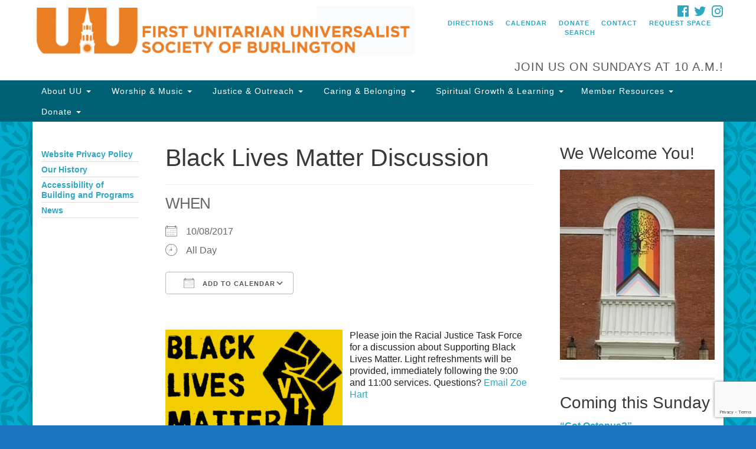

--- FILE ---
content_type: text/html; charset=UTF-8
request_url: https://uusociety.org/events/black-lives-matter/
body_size: 16982
content:
<!doctype html>
<html lang="en-US">
<head>
	<meta charset="UTF-8" />
	<meta name="viewport" content="width=device-width, initial-scale=1" />
	<link rel="profile" href="https://gmpg.org/xfn/11" />
	<meta name='robots' content='index, follow, max-image-preview:large, max-snippet:-1, max-video-preview:-1' />

	<!-- This site is optimized with the Yoast SEO plugin v26.8 - https://yoast.com/product/yoast-seo-wordpress/ -->
	<title>Black Lives Matter Discussion - First Unitarian Universalist Society of Burlington</title>
	<link rel="canonical" href="https://uusociety.org/events/black-lives-matter/" />
	<meta property="og:locale" content="en_US" />
	<meta property="og:type" content="article" />
	<meta property="og:title" content="Black Lives Matter Discussion - First Unitarian Universalist Society of Burlington" />
	<meta property="og:description" content="10/08/2017 @ All Day - Please join the Racial Justice Task Force for a discussion about Supporting Black Lives Matter. Light refreshments will be provided, immediately following the 9:00 and 11:00 services. Questions? Email Zoe Hart" />
	<meta property="og:url" content="https://uusociety.org/events/black-lives-matter/" />
	<meta property="og:site_name" content="First Unitarian Universalist Society of Burlington" />
	<meta property="article:modified_time" content="2017-10-02T14:08:13+00:00" />
	<meta property="og:image" content="http://uusociety.org/wp-content/uploads/2017/10/Black-Lives-Matter-VT-logo-420x279.png" />
	<meta name="twitter:card" content="summary_large_image" />
	<script type="application/ld+json" class="yoast-schema-graph">{"@context":"https://schema.org","@graph":[{"@type":"WebPage","@id":"https://uusociety.org/events/black-lives-matter/","url":"https://uusociety.org/events/black-lives-matter/","name":"Black Lives Matter Discussion - First Unitarian Universalist Society of Burlington","isPartOf":{"@id":"https://uusociety.org/#website"},"primaryImageOfPage":{"@id":"https://uusociety.org/events/black-lives-matter/#primaryimage"},"image":{"@id":"https://uusociety.org/events/black-lives-matter/#primaryimage"},"thumbnailUrl":"http://uusociety.org/wp-content/uploads/2017/10/Black-Lives-Matter-VT-logo-420x279.png","datePublished":"2017-10-02T14:02:07+00:00","dateModified":"2017-10-02T14:08:13+00:00","breadcrumb":{"@id":"https://uusociety.org/events/black-lives-matter/#breadcrumb"},"inLanguage":"en-US","potentialAction":[{"@type":"ReadAction","target":["https://uusociety.org/events/black-lives-matter/"]}]},{"@type":"ImageObject","inLanguage":"en-US","@id":"https://uusociety.org/events/black-lives-matter/#primaryimage","url":"https://uusociety.org/wp-content/uploads/2017/10/Black-Lives-Matter-VT-logo.png","contentUrl":"https://uusociety.org/wp-content/uploads/2017/10/Black-Lives-Matter-VT-logo.png","width":899,"height":598,"caption":"Black Lives Matter at the First Unitarian Universalist Society of Vermont"},{"@type":"BreadcrumbList","@id":"https://uusociety.org/events/black-lives-matter/#breadcrumb","itemListElement":[{"@type":"ListItem","position":1,"name":"Home","item":"https://uusociety.org/"},{"@type":"ListItem","position":2,"name":"Events","item":"https://uusociety.org/events/"},{"@type":"ListItem","position":3,"name":"Black Lives Matter Discussion"}]},{"@type":"WebSite","@id":"https://uusociety.org/#website","url":"https://uusociety.org/","name":"First Unitarian Universalist Society of Burlington","description":"Building a beloved community","potentialAction":[{"@type":"SearchAction","target":{"@type":"EntryPoint","urlTemplate":"https://uusociety.org/?s={search_term_string}"},"query-input":{"@type":"PropertyValueSpecification","valueRequired":true,"valueName":"search_term_string"}}],"inLanguage":"en-US"}]}</script>
	<!-- / Yoast SEO plugin. -->


<link rel='dns-prefetch' href='//maxcdn.bootstrapcdn.com' />
<link rel="alternate" type="application/rss+xml" title="First Unitarian Universalist Society of Burlington &raquo; Feed" href="https://uusociety.org/feed/" />
<link rel="alternate" title="oEmbed (JSON)" type="application/json+oembed" href="https://uusociety.org/wp-json/oembed/1.0/embed?url=https%3A%2F%2Fuusociety.org%2Fevents%2Fblack-lives-matter%2F" />
<link rel="alternate" title="oEmbed (XML)" type="text/xml+oembed" href="https://uusociety.org/wp-json/oembed/1.0/embed?url=https%3A%2F%2Fuusociety.org%2Fevents%2Fblack-lives-matter%2F&#038;format=xml" />
<style id='wp-img-auto-sizes-contain-inline-css' type='text/css'>
img:is([sizes=auto i],[sizes^="auto," i]){contain-intrinsic-size:3000px 1500px}
/*# sourceURL=wp-img-auto-sizes-contain-inline-css */
</style>
<style id='wp-emoji-styles-inline-css' type='text/css'>

	img.wp-smiley, img.emoji {
		display: inline !important;
		border: none !important;
		box-shadow: none !important;
		height: 1em !important;
		width: 1em !important;
		margin: 0 0.07em !important;
		vertical-align: -0.1em !important;
		background: none !important;
		padding: 0 !important;
	}
/*# sourceURL=wp-emoji-styles-inline-css */
</style>
<style id='wp-block-library-inline-css' type='text/css'>
:root{--wp-block-synced-color:#7a00df;--wp-block-synced-color--rgb:122,0,223;--wp-bound-block-color:var(--wp-block-synced-color);--wp-editor-canvas-background:#ddd;--wp-admin-theme-color:#007cba;--wp-admin-theme-color--rgb:0,124,186;--wp-admin-theme-color-darker-10:#006ba1;--wp-admin-theme-color-darker-10--rgb:0,107,160.5;--wp-admin-theme-color-darker-20:#005a87;--wp-admin-theme-color-darker-20--rgb:0,90,135;--wp-admin-border-width-focus:2px}@media (min-resolution:192dpi){:root{--wp-admin-border-width-focus:1.5px}}.wp-element-button{cursor:pointer}:root .has-very-light-gray-background-color{background-color:#eee}:root .has-very-dark-gray-background-color{background-color:#313131}:root .has-very-light-gray-color{color:#eee}:root .has-very-dark-gray-color{color:#313131}:root .has-vivid-green-cyan-to-vivid-cyan-blue-gradient-background{background:linear-gradient(135deg,#00d084,#0693e3)}:root .has-purple-crush-gradient-background{background:linear-gradient(135deg,#34e2e4,#4721fb 50%,#ab1dfe)}:root .has-hazy-dawn-gradient-background{background:linear-gradient(135deg,#faaca8,#dad0ec)}:root .has-subdued-olive-gradient-background{background:linear-gradient(135deg,#fafae1,#67a671)}:root .has-atomic-cream-gradient-background{background:linear-gradient(135deg,#fdd79a,#004a59)}:root .has-nightshade-gradient-background{background:linear-gradient(135deg,#330968,#31cdcf)}:root .has-midnight-gradient-background{background:linear-gradient(135deg,#020381,#2874fc)}:root{--wp--preset--font-size--normal:16px;--wp--preset--font-size--huge:42px}.has-regular-font-size{font-size:1em}.has-larger-font-size{font-size:2.625em}.has-normal-font-size{font-size:var(--wp--preset--font-size--normal)}.has-huge-font-size{font-size:var(--wp--preset--font-size--huge)}.has-text-align-center{text-align:center}.has-text-align-left{text-align:left}.has-text-align-right{text-align:right}.has-fit-text{white-space:nowrap!important}#end-resizable-editor-section{display:none}.aligncenter{clear:both}.items-justified-left{justify-content:flex-start}.items-justified-center{justify-content:center}.items-justified-right{justify-content:flex-end}.items-justified-space-between{justify-content:space-between}.screen-reader-text{border:0;clip-path:inset(50%);height:1px;margin:-1px;overflow:hidden;padding:0;position:absolute;width:1px;word-wrap:normal!important}.screen-reader-text:focus{background-color:#ddd;clip-path:none;color:#444;display:block;font-size:1em;height:auto;left:5px;line-height:normal;padding:15px 23px 14px;text-decoration:none;top:5px;width:auto;z-index:100000}html :where(.has-border-color){border-style:solid}html :where([style*=border-top-color]){border-top-style:solid}html :where([style*=border-right-color]){border-right-style:solid}html :where([style*=border-bottom-color]){border-bottom-style:solid}html :where([style*=border-left-color]){border-left-style:solid}html :where([style*=border-width]){border-style:solid}html :where([style*=border-top-width]){border-top-style:solid}html :where([style*=border-right-width]){border-right-style:solid}html :where([style*=border-bottom-width]){border-bottom-style:solid}html :where([style*=border-left-width]){border-left-style:solid}html :where(img[class*=wp-image-]){height:auto;max-width:100%}:where(figure){margin:0 0 1em}html :where(.is-position-sticky){--wp-admin--admin-bar--position-offset:var(--wp-admin--admin-bar--height,0px)}@media screen and (max-width:600px){html :where(.is-position-sticky){--wp-admin--admin-bar--position-offset:0px}}

/*# sourceURL=wp-block-library-inline-css */
</style><style id='global-styles-inline-css' type='text/css'>
:root{--wp--preset--aspect-ratio--square: 1;--wp--preset--aspect-ratio--4-3: 4/3;--wp--preset--aspect-ratio--3-4: 3/4;--wp--preset--aspect-ratio--3-2: 3/2;--wp--preset--aspect-ratio--2-3: 2/3;--wp--preset--aspect-ratio--16-9: 16/9;--wp--preset--aspect-ratio--9-16: 9/16;--wp--preset--color--black: #000000;--wp--preset--color--cyan-bluish-gray: #abb8c3;--wp--preset--color--white: #ffffff;--wp--preset--color--pale-pink: #f78da7;--wp--preset--color--vivid-red: #cf2e2e;--wp--preset--color--luminous-vivid-orange: #ff6900;--wp--preset--color--luminous-vivid-amber: #fcb900;--wp--preset--color--light-green-cyan: #7bdcb5;--wp--preset--color--vivid-green-cyan: #00d084;--wp--preset--color--pale-cyan-blue: #8ed1fc;--wp--preset--color--vivid-cyan-blue: #0693e3;--wp--preset--color--vivid-purple: #9b51e0;--wp--preset--gradient--vivid-cyan-blue-to-vivid-purple: linear-gradient(135deg,rgb(6,147,227) 0%,rgb(155,81,224) 100%);--wp--preset--gradient--light-green-cyan-to-vivid-green-cyan: linear-gradient(135deg,rgb(122,220,180) 0%,rgb(0,208,130) 100%);--wp--preset--gradient--luminous-vivid-amber-to-luminous-vivid-orange: linear-gradient(135deg,rgb(252,185,0) 0%,rgb(255,105,0) 100%);--wp--preset--gradient--luminous-vivid-orange-to-vivid-red: linear-gradient(135deg,rgb(255,105,0) 0%,rgb(207,46,46) 100%);--wp--preset--gradient--very-light-gray-to-cyan-bluish-gray: linear-gradient(135deg,rgb(238,238,238) 0%,rgb(169,184,195) 100%);--wp--preset--gradient--cool-to-warm-spectrum: linear-gradient(135deg,rgb(74,234,220) 0%,rgb(151,120,209) 20%,rgb(207,42,186) 40%,rgb(238,44,130) 60%,rgb(251,105,98) 80%,rgb(254,248,76) 100%);--wp--preset--gradient--blush-light-purple: linear-gradient(135deg,rgb(255,206,236) 0%,rgb(152,150,240) 100%);--wp--preset--gradient--blush-bordeaux: linear-gradient(135deg,rgb(254,205,165) 0%,rgb(254,45,45) 50%,rgb(107,0,62) 100%);--wp--preset--gradient--luminous-dusk: linear-gradient(135deg,rgb(255,203,112) 0%,rgb(199,81,192) 50%,rgb(65,88,208) 100%);--wp--preset--gradient--pale-ocean: linear-gradient(135deg,rgb(255,245,203) 0%,rgb(182,227,212) 50%,rgb(51,167,181) 100%);--wp--preset--gradient--electric-grass: linear-gradient(135deg,rgb(202,248,128) 0%,rgb(113,206,126) 100%);--wp--preset--gradient--midnight: linear-gradient(135deg,rgb(2,3,129) 0%,rgb(40,116,252) 100%);--wp--preset--font-size--small: 13px;--wp--preset--font-size--medium: 20px;--wp--preset--font-size--large: 36px;--wp--preset--font-size--x-large: 42px;--wp--preset--spacing--20: 0.44rem;--wp--preset--spacing--30: 0.67rem;--wp--preset--spacing--40: 1rem;--wp--preset--spacing--50: 1.5rem;--wp--preset--spacing--60: 2.25rem;--wp--preset--spacing--70: 3.38rem;--wp--preset--spacing--80: 5.06rem;--wp--preset--shadow--natural: 6px 6px 9px rgba(0, 0, 0, 0.2);--wp--preset--shadow--deep: 12px 12px 50px rgba(0, 0, 0, 0.4);--wp--preset--shadow--sharp: 6px 6px 0px rgba(0, 0, 0, 0.2);--wp--preset--shadow--outlined: 6px 6px 0px -3px rgb(255, 255, 255), 6px 6px rgb(0, 0, 0);--wp--preset--shadow--crisp: 6px 6px 0px rgb(0, 0, 0);}:where(.is-layout-flex){gap: 0.5em;}:where(.is-layout-grid){gap: 0.5em;}body .is-layout-flex{display: flex;}.is-layout-flex{flex-wrap: wrap;align-items: center;}.is-layout-flex > :is(*, div){margin: 0;}body .is-layout-grid{display: grid;}.is-layout-grid > :is(*, div){margin: 0;}:where(.wp-block-columns.is-layout-flex){gap: 2em;}:where(.wp-block-columns.is-layout-grid){gap: 2em;}:where(.wp-block-post-template.is-layout-flex){gap: 1.25em;}:where(.wp-block-post-template.is-layout-grid){gap: 1.25em;}.has-black-color{color: var(--wp--preset--color--black) !important;}.has-cyan-bluish-gray-color{color: var(--wp--preset--color--cyan-bluish-gray) !important;}.has-white-color{color: var(--wp--preset--color--white) !important;}.has-pale-pink-color{color: var(--wp--preset--color--pale-pink) !important;}.has-vivid-red-color{color: var(--wp--preset--color--vivid-red) !important;}.has-luminous-vivid-orange-color{color: var(--wp--preset--color--luminous-vivid-orange) !important;}.has-luminous-vivid-amber-color{color: var(--wp--preset--color--luminous-vivid-amber) !important;}.has-light-green-cyan-color{color: var(--wp--preset--color--light-green-cyan) !important;}.has-vivid-green-cyan-color{color: var(--wp--preset--color--vivid-green-cyan) !important;}.has-pale-cyan-blue-color{color: var(--wp--preset--color--pale-cyan-blue) !important;}.has-vivid-cyan-blue-color{color: var(--wp--preset--color--vivid-cyan-blue) !important;}.has-vivid-purple-color{color: var(--wp--preset--color--vivid-purple) !important;}.has-black-background-color{background-color: var(--wp--preset--color--black) !important;}.has-cyan-bluish-gray-background-color{background-color: var(--wp--preset--color--cyan-bluish-gray) !important;}.has-white-background-color{background-color: var(--wp--preset--color--white) !important;}.has-pale-pink-background-color{background-color: var(--wp--preset--color--pale-pink) !important;}.has-vivid-red-background-color{background-color: var(--wp--preset--color--vivid-red) !important;}.has-luminous-vivid-orange-background-color{background-color: var(--wp--preset--color--luminous-vivid-orange) !important;}.has-luminous-vivid-amber-background-color{background-color: var(--wp--preset--color--luminous-vivid-amber) !important;}.has-light-green-cyan-background-color{background-color: var(--wp--preset--color--light-green-cyan) !important;}.has-vivid-green-cyan-background-color{background-color: var(--wp--preset--color--vivid-green-cyan) !important;}.has-pale-cyan-blue-background-color{background-color: var(--wp--preset--color--pale-cyan-blue) !important;}.has-vivid-cyan-blue-background-color{background-color: var(--wp--preset--color--vivid-cyan-blue) !important;}.has-vivid-purple-background-color{background-color: var(--wp--preset--color--vivid-purple) !important;}.has-black-border-color{border-color: var(--wp--preset--color--black) !important;}.has-cyan-bluish-gray-border-color{border-color: var(--wp--preset--color--cyan-bluish-gray) !important;}.has-white-border-color{border-color: var(--wp--preset--color--white) !important;}.has-pale-pink-border-color{border-color: var(--wp--preset--color--pale-pink) !important;}.has-vivid-red-border-color{border-color: var(--wp--preset--color--vivid-red) !important;}.has-luminous-vivid-orange-border-color{border-color: var(--wp--preset--color--luminous-vivid-orange) !important;}.has-luminous-vivid-amber-border-color{border-color: var(--wp--preset--color--luminous-vivid-amber) !important;}.has-light-green-cyan-border-color{border-color: var(--wp--preset--color--light-green-cyan) !important;}.has-vivid-green-cyan-border-color{border-color: var(--wp--preset--color--vivid-green-cyan) !important;}.has-pale-cyan-blue-border-color{border-color: var(--wp--preset--color--pale-cyan-blue) !important;}.has-vivid-cyan-blue-border-color{border-color: var(--wp--preset--color--vivid-cyan-blue) !important;}.has-vivid-purple-border-color{border-color: var(--wp--preset--color--vivid-purple) !important;}.has-vivid-cyan-blue-to-vivid-purple-gradient-background{background: var(--wp--preset--gradient--vivid-cyan-blue-to-vivid-purple) !important;}.has-light-green-cyan-to-vivid-green-cyan-gradient-background{background: var(--wp--preset--gradient--light-green-cyan-to-vivid-green-cyan) !important;}.has-luminous-vivid-amber-to-luminous-vivid-orange-gradient-background{background: var(--wp--preset--gradient--luminous-vivid-amber-to-luminous-vivid-orange) !important;}.has-luminous-vivid-orange-to-vivid-red-gradient-background{background: var(--wp--preset--gradient--luminous-vivid-orange-to-vivid-red) !important;}.has-very-light-gray-to-cyan-bluish-gray-gradient-background{background: var(--wp--preset--gradient--very-light-gray-to-cyan-bluish-gray) !important;}.has-cool-to-warm-spectrum-gradient-background{background: var(--wp--preset--gradient--cool-to-warm-spectrum) !important;}.has-blush-light-purple-gradient-background{background: var(--wp--preset--gradient--blush-light-purple) !important;}.has-blush-bordeaux-gradient-background{background: var(--wp--preset--gradient--blush-bordeaux) !important;}.has-luminous-dusk-gradient-background{background: var(--wp--preset--gradient--luminous-dusk) !important;}.has-pale-ocean-gradient-background{background: var(--wp--preset--gradient--pale-ocean) !important;}.has-electric-grass-gradient-background{background: var(--wp--preset--gradient--electric-grass) !important;}.has-midnight-gradient-background{background: var(--wp--preset--gradient--midnight) !important;}.has-small-font-size{font-size: var(--wp--preset--font-size--small) !important;}.has-medium-font-size{font-size: var(--wp--preset--font-size--medium) !important;}.has-large-font-size{font-size: var(--wp--preset--font-size--large) !important;}.has-x-large-font-size{font-size: var(--wp--preset--font-size--x-large) !important;}
/*# sourceURL=global-styles-inline-css */
</style>

<style id='classic-theme-styles-inline-css' type='text/css'>
/*! This file is auto-generated */
.wp-block-button__link{color:#fff;background-color:#32373c;border-radius:9999px;box-shadow:none;text-decoration:none;padding:calc(.667em + 2px) calc(1.333em + 2px);font-size:1.125em}.wp-block-file__button{background:#32373c;color:#fff;text-decoration:none}
/*# sourceURL=/wp-includes/css/classic-themes.min.css */
</style>
<link rel='stylesheet' id='awsm-ead-public-css' href='https://uusociety.org/wp-content/plugins/embed-any-document/css/embed-public.min.css?ver=2.7.12' type='text/css' media='all' />
<link rel='stylesheet' id='contact-form-7-css' href='https://uusociety.org/wp-content/plugins/contact-form-7/includes/css/styles.css?ver=6.1.4' type='text/css' media='all' />
<link rel='stylesheet' id='events-manager-css' href='https://uusociety.org/wp-content/plugins/events-manager/includes/css/events-manager.min.css?ver=7.2.3.1' type='text/css' media='all' />
<link rel='stylesheet' id='events-manager-pro-css' href='https://uusociety.org/wp-content/plugins/events-manager-pro/includes/css/events-manager-pro.css?ver=3.7.2.3' type='text/css' media='all' />
<link rel='stylesheet' id='staffer-css' href='https://uusociety.org/wp-content/plugins/staffer/public/css/staffer-styles.css?ver=2.1.0' type='text/css' media='all' />
<link rel='stylesheet' id='dashicons-css' href='https://uusociety.org/wp-includes/css/dashicons.min.css?ver=6.9' type='text/css' media='all' />
<link rel='stylesheet' id='parent-style-css' href='https://uusociety.org/wp-content/themes/uua-congregation/style.css?ver=6.9' type='text/css' media='all' />
<link rel='stylesheet' id='font-awesome-css' href='//maxcdn.bootstrapcdn.com/font-awesome/4.7.0/css/font-awesome.min.css?ver=4.7.0' type='text/css' media='all' />
<link rel='stylesheet' id='uuatheme-style-css' href='https://uusociety.org/wp-content/themes/uua-congregation-child/style.css?ver=1.4.0' type='text/css' media='all' />
<script type="text/javascript" src="https://uusociety.org/wp-includes/js/jquery/jquery.min.js?ver=3.7.1" id="jquery-core-js"></script>
<script type="text/javascript" src="https://uusociety.org/wp-includes/js/jquery/jquery-migrate.min.js?ver=3.4.1" id="jquery-migrate-js"></script>
<script type="text/javascript" src="https://uusociety.org/wp-includes/js/jquery/ui/core.min.js?ver=1.13.3" id="jquery-ui-core-js"></script>
<script type="text/javascript" src="https://uusociety.org/wp-includes/js/jquery/ui/mouse.min.js?ver=1.13.3" id="jquery-ui-mouse-js"></script>
<script type="text/javascript" src="https://uusociety.org/wp-includes/js/jquery/ui/sortable.min.js?ver=1.13.3" id="jquery-ui-sortable-js"></script>
<script type="text/javascript" src="https://uusociety.org/wp-includes/js/jquery/ui/datepicker.min.js?ver=1.13.3" id="jquery-ui-datepicker-js"></script>
<script type="text/javascript" id="jquery-ui-datepicker-js-after">
/* <![CDATA[ */
jQuery(function(jQuery){jQuery.datepicker.setDefaults({"closeText":"Close","currentText":"Today","monthNames":["January","February","March","April","May","June","July","August","September","October","November","December"],"monthNamesShort":["Jan","Feb","Mar","Apr","May","Jun","Jul","Aug","Sep","Oct","Nov","Dec"],"nextText":"Next","prevText":"Previous","dayNames":["Sunday","Monday","Tuesday","Wednesday","Thursday","Friday","Saturday"],"dayNamesShort":["Sun","Mon","Tue","Wed","Thu","Fri","Sat"],"dayNamesMin":["S","M","T","W","T","F","S"],"dateFormat":"mm/dd/yy","firstDay":1,"isRTL":false});});
//# sourceURL=jquery-ui-datepicker-js-after
/* ]]> */
</script>
<script type="text/javascript" src="https://uusociety.org/wp-includes/js/jquery/ui/resizable.min.js?ver=1.13.3" id="jquery-ui-resizable-js"></script>
<script type="text/javascript" src="https://uusociety.org/wp-includes/js/jquery/ui/draggable.min.js?ver=1.13.3" id="jquery-ui-draggable-js"></script>
<script type="text/javascript" src="https://uusociety.org/wp-includes/js/jquery/ui/controlgroup.min.js?ver=1.13.3" id="jquery-ui-controlgroup-js"></script>
<script type="text/javascript" src="https://uusociety.org/wp-includes/js/jquery/ui/checkboxradio.min.js?ver=1.13.3" id="jquery-ui-checkboxradio-js"></script>
<script type="text/javascript" src="https://uusociety.org/wp-includes/js/jquery/ui/button.min.js?ver=1.13.3" id="jquery-ui-button-js"></script>
<script type="text/javascript" src="https://uusociety.org/wp-includes/js/jquery/ui/dialog.min.js?ver=1.13.3" id="jquery-ui-dialog-js"></script>
<script type="text/javascript" id="events-manager-js-extra">
/* <![CDATA[ */
var EM = {"ajaxurl":"https://uusociety.org/wp-admin/admin-ajax.php","locationajaxurl":"https://uusociety.org/wp-admin/admin-ajax.php?action=locations_search","firstDay":"1","locale":"en","dateFormat":"yy-mm-dd","ui_css":"https://uusociety.org/wp-content/plugins/events-manager/includes/css/jquery-ui/build.min.css","show24hours":"0","is_ssl":"1","autocomplete_limit":"10","calendar":{"breakpoints":{"small":560,"medium":908,"large":false},"month_format":"M Y"},"phone":"","datepicker":{"format":"Y-m-d"},"search":{"breakpoints":{"small":650,"medium":850,"full":false}},"url":"https://uusociety.org/wp-content/plugins/events-manager","assets":{"input.em-uploader":{"js":{"em-uploader":{"url":"https://uusociety.org/wp-content/plugins/events-manager/includes/js/em-uploader.js?v=7.2.3.1","event":"em_uploader_ready"}}},".em-event-editor":{"js":{"event-editor":{"url":"https://uusociety.org/wp-content/plugins/events-manager/includes/js/events-manager-event-editor.js?v=7.2.3.1","event":"em_event_editor_ready"}},"css":{"event-editor":"https://uusociety.org/wp-content/plugins/events-manager/includes/css/events-manager-event-editor.min.css?v=7.2.3.1"}},".em-recurrence-sets, .em-timezone":{"js":{"luxon":{"url":"luxon/luxon.js?v=7.2.3.1","event":"em_luxon_ready"}}},".em-booking-form, #em-booking-form, .em-booking-recurring, .em-event-booking-form":{"js":{"em-bookings":{"url":"https://uusociety.org/wp-content/plugins/events-manager/includes/js/bookingsform.js?v=7.2.3.1","event":"em_booking_form_js_loaded"},"em-coupons":{"url":"https://uusociety.org/wp-content/plugins/events-manager-pro/add-ons/coupons/coupons.js?v=3.7.2.3","requires":"em-bookings"}},"css":{"em-coupons":"https://uusociety.org/wp-content/plugins/events-manager-pro/add-ons/coupons/coupons.min.css?v=3.7.2.3"}},"#em-opt-archetypes":{"js":{"archetypes":"https://uusociety.org/wp-content/plugins/events-manager/includes/js/admin-archetype-editor.js?v=7.2.3.1","archetypes_ms":"https://uusociety.org/wp-content/plugins/events-manager/includes/js/admin-archetypes.js?v=7.2.3.1","qs":"qs/qs.js?v=7.2.3.1"}},".em-cart-coupons-form":{"js":{"em-coupons-cart":{"url":"https://uusociety.org/wp-content/plugins/events-manager-pro/add-ons/coupons/coupons-cart.js?v=3.7.2.3","event":"em_timepicker_ready"}},"css":{"em-coupons":"https://uusociety.org/wp-content/plugins/events-manager-pro/add-ons/coupons/coupons.min.css?v=3.7.2.3"}}},"cached":"","google_maps_api":"AIzaSyD4NElnMqLSvkxZrPXNMTr18eNOFxxkrqc","bookingInProgress":"Please wait while the booking is being submitted.","tickets_save":"Save Ticket","bookingajaxurl":"https://uusociety.org/wp-admin/admin-ajax.php","bookings_export_save":"Export Bookings","bookings_settings_save":"Save Settings","booking_delete":"Are you sure you want to delete?","booking_offset":"30","bookings":{"submit_button":{"text":{"default":"Submit Booking","free":"Submit Booking","payment":"Submit Booking - %s","processing":"Processing ..."}},"update_listener":""},"bb_full":"Sold Out","bb_book":"Book Now","bb_booking":"Booking...","bb_booked":"Booking Submitted","bb_error":"Booking Error. Try again?","bb_cancel":"Cancel","bb_canceling":"Canceling...","bb_cancelled":"Cancelled","bb_cancel_error":"Cancellation Error. Try again?","txt_search":"Search","txt_searching":"Searching...","txt_loading":"Loading...","cache":"","api_nonce":"1fc0c65b06","attendance_api_url":"https://uusociety.org/wp-json/events-manager/v1/attendance"};
//# sourceURL=events-manager-js-extra
/* ]]> */
</script>
<script type="text/javascript" src="https://uusociety.org/wp-content/plugins/events-manager/includes/js/events-manager.js?ver=7.2.3.1" id="events-manager-js"></script>
<script type="text/javascript" src="https://uusociety.org/wp-content/plugins/events-manager-pro/includes/js/events-manager-pro.js?ver=3.7.2.3" id="events-manager-pro-js"></script>
<script type="text/javascript" id="staffer-js-extra">
/* <![CDATA[ */
var cwStaffer = {"plugin_path":"https://uusociety.org/wp-content/plugins/staffer/public/"};
//# sourceURL=staffer-js-extra
/* ]]> */
</script>
<script type="text/javascript" src="https://uusociety.org/wp-content/plugins/staffer/public/js/staffer-scripts.js?ver=2.1.0" id="staffer-js"></script>
<link rel="https://api.w.org/" href="https://uusociety.org/wp-json/" /><link rel="EditURI" type="application/rsd+xml" title="RSD" href="https://uusociety.org/xmlrpc.php?rsd" />
<meta name="generator" content="WordPress 6.9" />
<link rel='shortlink' href='https://uusociety.org/?p=3326' />
<style type="text/css">.uuatheme_map_canvas{color:black}.uuatheme_map_canvas img{max-width:none;}</style><style type="text/css" id="custom-background-css">
body.custom-background { background-color: #1e73be; }
</style>
	<link rel="icon" href="https://uusociety.org/wp-content/uploads/2016/08/cropped-UU-Logo-32x32.jpg" sizes="32x32" />
<link rel="icon" href="https://uusociety.org/wp-content/uploads/2016/08/cropped-UU-Logo-192x192.jpg" sizes="192x192" />
<link rel="apple-touch-icon" href="https://uusociety.org/wp-content/uploads/2016/08/cropped-UU-Logo-180x180.jpg" />
<meta name="msapplication-TileImage" content="https://uusociety.org/wp-content/uploads/2016/08/cropped-UU-Logo-270x270.jpg" />
		<style type="text/css" id="wp-custom-css">
			body.aqua-green .thumbnail:hover h4, body.aqua-green .wp-caption:hover h4, body.aqua-green a, body.aqua-green .wp-caption:hover h4 {
    color: #2fa7c2;
}

.widget_em_widget ul li li:first-child {
    border-bottom: 2px solid #eee;
}

.carousel-caption a {
	color: white !important;
	text-decoration: underline;
}

#upcomingservice_widget-5 a {
	color: white !important;
	text-decoration: underline;
}

.em.pixelbones a {
	color: #2fa7c2 !important;
}		</style>
		<style id="kirki-inline-styles"></style></head>
<body class="wp-singular event-template-default single single-event postid-3326 custom-background wp-theme-uua-congregation wp-child-theme-uua-congregation-child aqua-green black-lives-matter">

<div id="skip"><a href="#content">Skip to content</a></div>



<div class="row slide-search">
	<div class="container">
		<div class="sitesearch">
			
<form role="search" method="get" class="search-form form-inline" action="https://uusociety.org/">
	<label class="sr-only" for="search-form-6973a4475e278">
		<span>Search for:</span>
	</label>
	<div class="input-group">
		<input type="search" id="search-form-6973a4475e278" class="search-field form-control" placeholder="Search &hellip;" value="" name="s" />
		<span class="input-group-btn">
			<button type="submit" class="search-submit btn btn-default">Search</button>
		</span>
	</div>
</form>

		</div>
	</div>
</div>


<div class="row slide-location">
	<div class="container">
		<div class="col-md-1"></div>
		<div class="col-md-7">
			<span class="sr-only">Google Map</span>
			Something went wrong while retrieving your map.		</div>
		<section id="text-7" class="widget col-md-3 widget_text"><h4 class="widget-title">First Unitarian Universalist Society of Burlington</h4>			<div class="textwidget">152 Pearl Street<br>
Burlington, VT 05401<br>
(802) 862-5630<br>
<br>
&nbsp;

<a class="maxbutton-7 maxbutton maxbutton-new-to-our-community" title="New to Our Community?" href="http://uusociety.org/new-to-our-community/"><span class='mb-text'>New to Our Community?</span></a></div>
		</section>
		<div class="col-md-1"></div>
	</div>
</div>

<div class="row masthead-header">
	<div class="container">
		<div class="col-md-7 logo-area">
			<a class="navbar-brand" rel="home" href="https://uusociety.org/">
				<img src="https://uusociety.org/wp-content/uploads/2017/09/Main-UU-Logo3.png" alt="First Unitarian Universalist Society of Burlington">
				<div class="site-title" style="text-indent:-9999px">
					<h1>First Unitarian Universalist Society of Burlington</h1>
					<span class="site-description">Building a beloved community</span>				</div>
			</a>
		</div>
		<div class="col-md-5 header-right">

			<div class="social-media-links"><a href="http://facebook.com/fuusb"><i class="fa fa-facebook-official fa-2x"></i><span class="sr-only">Facebook</span></a> <a href="http://twitter.com/firstuubtv"><i class="fa fa-twitter fa-2x"></i><span class="sr-only">Twitter</span></a> <a href="https://www.instagram.com/firstuuburlington/"><i class="fa fa-instagram fa-2x"></i><span class="sr-only">Instagram</span></a> </div>
			<div class="menu-utility-menu-container"><ul id="menu-utility-menu" class="nav nav-pills"><li id="menu-item-2579" class="location-toggle menu-item menu-item-type-custom menu-item-object-custom menu-item-2579"><a href="#">Directions</a></li>
<li id="menu-item-8445" class="menu-item menu-item-type-custom menu-item-object-custom menu-item-8445"><a href="https://secure.accessacs.com/calendar/publiccalendar.html?token=3UEBP0JVRK">Calendar</a></li>
<li id="menu-item-2683" class="menu-item menu-item-type-post_type menu-item-object-page menu-item-2683"><a href="https://uusociety.org/donate/">Donate</a></li>
<li id="menu-item-2684" class="menu-item menu-item-type-post_type menu-item-object-page menu-item-2684"><a href="https://uusociety.org/contact/">Contact</a></li>
<li id="menu-item-13236" class="menu-item menu-item-type-custom menu-item-object-custom menu-item-13236"><a href="https://docs.google.com/forms/d/e/1FAIpQLSfIc-gDruRaMbw1PJm6uCwehQrBkIy_cA3eeFaG47wXO9Dg1g/viewform">Request Space</a></li>
<li id="menu-item-3483" class="search-toggle menu-item menu-item-type-custom menu-item-object-custom menu-item-3483"><a href="#">Search</a></li>
</ul></div>
			<div class="header-text-field"><h4>Join us on Sundays at 10 a.m.!</h4></div>
		</div>
	</div>
</div>

<header class="banner navbar navbar-default navbar-static-top" role="banner">
	<div class="container">
		<div class="navbar-header">
			<button type="button" class="navbar-toggle collapsed" data-toggle="collapse" data-target=".navbar-collapse">
				<span class="sr-only">Toggle navigation</span>
				<span>Menu <i class="fa fa-angle-down"></i></span>
			</button>
		</div>
		<nav class="collapse navbar-collapse" role="navigation">
			<span class="sr-only">Main Navigation</span>
			<div class="menu-main-menu-container"><ul id="menu-main-menu" class="nav navbar-nav"><li id="menu-item-2912" class="menu-item menu-item-type-custom menu-item-object-custom menu-item-has-children menu-item-2912 dropdown"><a title="About UU" href="#" data-toggle="dropdown" class="dropdown-toggle" aria-haspopup="true">About UU <span class="caret"></span></a>
<ul role="menu" class=" dropdown-menu">
	<li id="menu-item-6638" class="menu-item menu-item-type-post_type menu-item-object-page menu-item-6638"><a title="New to UU" href="https://uusociety.org/information/get-involved/">New to UU</a></li>
	<li id="menu-item-6642" class="menu-item menu-item-type-post_type menu-item-object-page menu-item-6642"><a title="Information for Visitors and Newcomers" href="https://uusociety.org/information/">Information for Visitors and Newcomers</a></li>
	<li id="menu-item-3428" class="menu-item menu-item-type-post_type menu-item-object-page menu-item-3428"><a title="Orientation for Newcomers" href="https://uusociety.org/information/orientation-for-newcomers/">Orientation for Newcomers</a></li>
	<li id="menu-item-3231" class="menu-item menu-item-type-post_type menu-item-object-page menu-item-3231"><a title="An LGBTQ Welcoming Congregation" href="https://uusociety.org/information/an-lgbtq-welcome-congregation/">An LGBTQ Welcoming Congregation</a></li>
	<li id="menu-item-3118" class="menu-item menu-item-type-post_type menu-item-object-page menu-item-3118"><a title="Becoming a Member" href="https://uusociety.org/becoming-a-member/">Becoming a Member</a></li>
	<li id="menu-item-3400" class="menu-item menu-item-type-post_type menu-item-object-page menu-item-3400"><a title="Our Minister and Staff" href="https://uusociety.org/information/staff/">Our Minister and Staff</a></li>
	<li id="menu-item-3300" class="menu-item menu-item-type-post_type menu-item-object-page menu-item-3300"><a title="About Unitarian Universalism" href="https://uusociety.org/information/about-unitarian-universalism/">About Unitarian Universalism</a></li>
	<li id="menu-item-2914" class="menu-item menu-item-type-post_type menu-item-object-page menu-item-2914"><a title="Our History" href="https://uusociety.org/information/history/">Our History</a></li>
	<li id="menu-item-2781" class="menu-item menu-item-type-post_type menu-item-object-page menu-item-2781"><a title="Our Mission, Values and Ends" href="https://uusociety.org/information/our-mission-and-vision/">Our Mission, Values and Ends</a></li>
	<li id="menu-item-5520" class="menu-item menu-item-type-post_type menu-item-object-page menu-item-5520"><a title="Our Congregational Covenant" href="https://uusociety.org/information/our-covenant/">Our Congregational Covenant</a></li>
	<li id="menu-item-4763" class="menu-item menu-item-type-post_type menu-item-object-page menu-item-4763"><a title="Wedding Celebrations" href="https://uusociety.org/information/wedding-celebrations/">Wedding Celebrations</a></li>
	<li id="menu-item-4779" class="menu-item menu-item-type-post_type menu-item-object-page menu-item-4779"><a title="Memorial Services &#038; Memorial Garden" href="https://uusociety.org/information/memorial-services/">Memorial Services &#038; Memorial Garden</a></li>
	<li id="menu-item-5275" class="menu-item menu-item-type-post_type menu-item-object-page menu-item-5275"><a title="Space Use at FUUSB" href="https://uusociety.org/information/space-use/">Space Use at FUUSB</a></li>
	<li id="menu-item-3816" class="menu-item menu-item-type-post_type menu-item-object-page menu-item-3816"><a title="Employment Opportunities" href="https://uusociety.org/information/employment-opportunities/">Employment Opportunities</a></li>
	<li id="menu-item-3339" class="menu-item menu-item-type-post_type menu-item-object-page menu-item-3339"><a title="Parking &#038; Accessibility" href="https://uusociety.org/information/parking-and-accessibility/">Parking &#038; Accessibility</a></li>
	<li id="menu-item-3301" class="menu-item menu-item-type-post_type menu-item-object-page menu-item-3301"><a title="Newsletters &#038; Other Publications" href="https://uusociety.org/information/newsletters-publications/">Newsletters &#038; Other Publications</a></li>
</ul>
</li>
<li id="menu-item-2585" class="menu-item menu-item-type-custom menu-item-object-custom menu-item-has-children menu-item-2585 dropdown"><a title="Worship &amp; Music" href="#" data-toggle="dropdown" class="dropdown-toggle" aria-haspopup="true"><span class="glyphicon Open/Close News Menu"></span>&nbsp;Worship &#038; Music <span class="caret"></span></a>
<ul role="menu" class=" dropdown-menu">
	<li id="menu-item-2805" class="menu-item menu-item-type-post_type menu-item-object-page menu-item-2805"><a title="Upcoming Worship Services" href="https://uusociety.org/worship-and-music/">Upcoming Worship Services</a></li>
	<li id="menu-item-3218" class="menu-item menu-item-type-post_type menu-item-object-page menu-item-3218"><a title="Worship Services" href="https://uusociety.org/worship-and-music/worship-services/">Worship Services</a></li>
	<li id="menu-item-5054" class="menu-item menu-item-type-post_type menu-item-object-page menu-item-5054"><a title="Live-Streamed Worship" href="https://uusociety.org/worship-and-music/live-streamed-sunday-worship/">Live-Streamed Worship</a></li>
	<li id="menu-item-2965" class="menu-item menu-item-type-post_type menu-item-object-page menu-item-2965"><a title="Music and Choir" href="https://uusociety.org/worship-and-music/music-and-choir/">Music and Choir</a></li>
	<li id="menu-item-12279" class="menu-item menu-item-type-post_type menu-item-object-page menu-item-12279"><a title="Holidays and Traditions" href="https://uusociety.org/worship-and-music/holidays-and-traditions-2/">Holidays and Traditions</a></li>
	<li id="menu-item-6664" class="menu-item menu-item-type-post_type menu-item-object-page menu-item-6664"><a title="Sermon and Worship Archives" href="https://uusociety.org/worship-and-music/sermon-and-worship-archives/">Sermon and Worship Archives</a></li>
</ul>
</li>
<li id="menu-item-2759" class="menu-item menu-item-type-custom menu-item-object-custom menu-item-has-children menu-item-2759 dropdown"><a title="Justice &amp; Outreach" href="#" data-toggle="dropdown" class="dropdown-toggle" aria-haspopup="true"><span class="glyphicon Open/Close About Menu"></span>&nbsp;Justice &#038; Outreach <span class="caret"></span></a>
<ul role="menu" class=" dropdown-menu">
	<li id="menu-item-3392" class="menu-item menu-item-type-post_type menu-item-object-page menu-item-3392"><a title="Working for Justice" href="https://uusociety.org/justice-and-outreach/">Working for Justice</a></li>
	<li id="menu-item-5609" class="menu-item menu-item-type-post_type menu-item-object-page menu-item-5609"><a title="Climate Justice Resources" href="https://uusociety.org/justice-and-outreach/climate-justice-resources/">Climate Justice Resources</a></li>
	<li id="menu-item-8962" class="menu-item menu-item-type-post_type menu-item-object-page menu-item-8962"><a title="Racial Justice Team" href="https://uusociety.org/justice-and-outreach/racial-justice-team/">Racial Justice Team</a></li>
	<li id="menu-item-5796" class="menu-item menu-item-type-post_type menu-item-object-page menu-item-5796"><a title="Immigration Justice Resources" href="https://uusociety.org/justice-and-outreach/immigration-justice-resources/">Immigration Justice Resources</a></li>
	<li id="menu-item-3013" class="menu-item menu-item-type-post_type menu-item-object-page menu-item-3013"><a title="Youth Service Projects" href="https://uusociety.org/justice-and-outreach/service-projects/">Youth Service Projects</a></li>
	<li id="menu-item-3386" class="menu-item menu-item-type-post_type menu-item-object-page menu-item-3386"><a title="Helping Our Community" href="https://uusociety.org/justice-and-outreach/helping-our-community/">Helping Our Community</a></li>
</ul>
</li>
<li id="menu-item-2761" class="menu-item menu-item-type-custom menu-item-object-custom menu-item-has-children menu-item-2761 dropdown"><a title="Caring &amp; Belonging" href="#" data-toggle="dropdown" class="dropdown-toggle" aria-haspopup="true"><span class="glyphicon Open/Close Worship Menu"></span>&nbsp;Caring &#038; Belonging <span class="caret"></span></a>
<ul role="menu" class=" dropdown-menu">
	<li id="menu-item-11757" class="menu-item menu-item-type-post_type menu-item-object-page menu-item-11757"><a title="Meditation Group" href="https://uusociety.org/becoming-a-member/meditation-group/">Meditation Group</a></li>
	<li id="menu-item-11299" class="menu-item menu-item-type-post_type menu-item-object-page menu-item-11299"><a title="Care Network" href="https://uusociety.org/care-network/">Care Network</a></li>
	<li id="menu-item-7175" class="menu-item menu-item-type-post_type menu-item-object-page menu-item-7175"><a title="8th Principle – Radical Welcoming" href="https://uusociety.org/becoming-a-member/8th-principle/">8th Principle – Radical Welcoming</a></li>
	<li id="menu-item-3283" class="menu-item menu-item-type-post_type menu-item-object-page menu-item-3283"><a title="Sharing Circles for Reflection and Growth" href="https://uusociety.org/becoming-a-member/sharing-circles/">Sharing Circles for Reflection and Growth</a></li>
	<li id="menu-item-4719" class="menu-item menu-item-type-post_type menu-item-object-page menu-item-4719"><a title="The Healthy Congregation Team" href="https://uusociety.org/becoming-a-member/healthy-congregation-team/">The Healthy Congregation Team</a></li>
	<li id="menu-item-3332" class="menu-item menu-item-type-post_type menu-item-object-page menu-item-3332"><a title="Child Dedications" href="https://uusociety.org/becoming-a-member/child-dedications/">Child Dedications</a></li>
</ul>
</li>
<li id="menu-item-2587" class="menu-item menu-item-type-custom menu-item-object-custom menu-item-has-children menu-item-2587 dropdown"><a title="Spiritual Growth &amp; Learning" href="#" data-toggle="dropdown" class="dropdown-toggle" aria-haspopup="true"><span class="glyphicon Open/Close Learning Menu"></span>&nbsp;Spiritual Growth &#038; Learning <span class="caret"></span></a>
<ul role="menu" class=" dropdown-menu">
	<li id="menu-item-3285" class="menu-item menu-item-type-post_type menu-item-object-page menu-item-3285"><a title="Overview" href="https://uusociety.org/spiritual-growth/">Overview</a></li>
	<li id="menu-item-5844" class="menu-item menu-item-type-post_type menu-item-object-page menu-item-5844"><a title="Faith Development 2025/26" href="https://uusociety.org/spiritual-growth/faith-development-2025-26/">Faith Development 2025/26</a></li>
	<li id="menu-item-2672" class="menu-item menu-item-type-post_type menu-item-object-page menu-item-2672"><a title="Families With Children" href="https://uusociety.org/spiritual-growth/children/">Families With Children</a></li>
	<li id="menu-item-2671" class="menu-item menu-item-type-post_type menu-item-object-page menu-item-2671"><a title="Youth at FUUSB" href="https://uusociety.org/spiritual-growth/youth/">Youth at FUUSB</a></li>
	<li id="menu-item-2670" class="menu-item menu-item-type-post_type menu-item-object-page menu-item-2670"><a title="Young Adult &#038; Campus Ministry" href="https://uusociety.org/spiritual-growth/young-adult-campus-ministry/">Young Adult &#038; Campus Ministry</a></li>
	<li id="menu-item-3346" class="menu-item menu-item-type-post_type menu-item-object-page menu-item-3346"><a title="OWL (Our Whole Lives)" href="https://uusociety.org/spiritual-growth/owl-whole-lives/">OWL (Our Whole Lives)</a></li>
	<li id="menu-item-13832" class="menu-item menu-item-type-post_type menu-item-object-page menu-item-13832"><a title="Earth Teachers at First UU" href="https://uusociety.org/spiritual-growth/earth-teachers/">Earth Teachers at First UU</a></li>
	<li id="menu-item-3340" class="menu-item menu-item-type-post_type menu-item-object-page menu-item-3340"><a title="Labyrinth Ministry" href="https://uusociety.org/spiritual-growth/labyrinth-ministry/">Labyrinth Ministry</a></li>
	<li id="menu-item-3361" class="menu-item menu-item-type-post_type menu-item-object-page menu-item-3361"><a title="Our Library" href="https://uusociety.org/spiritual-growth/our-library/">Our Library</a></li>
	<li id="menu-item-5843" class="menu-item menu-item-type-post_type menu-item-object-page menu-item-5843"><a title="Videos and Parent Resources" href="https://uusociety.org/spiritual-growth/videos-and-parent-resources/">Videos and Parent Resources</a></li>
</ul>
</li>
<li id="menu-item-3304" class="menu-item menu-item-type-post_type menu-item-object-page menu-item-has-children menu-item-3304 dropdown"><a title="Member Resources" href="#" data-toggle="dropdown" class="dropdown-toggle" aria-haspopup="true">Member Resources <span class="caret"></span></a>
<ul role="menu" class=" dropdown-menu">
	<li id="menu-item-14070" class="menu-item menu-item-type-post_type menu-item-object-page menu-item-14070"><a title="Ministry Teams at FUUSB" href="https://uusociety.org/members/ministry-teams-at-fuusb/">Ministry Teams at FUUSB</a></li>
	<li id="menu-item-3682" class="menu-item menu-item-type-post_type menu-item-object-page menu-item-3682"><a title="Realm – How Members Stay Connected!" href="https://uusociety.org/members/realm-members-stay-connected/">Realm – How Members Stay Connected!</a></li>
	<li id="menu-item-4286" class="menu-item menu-item-type-post_type menu-item-object-page menu-item-4286"><a title="Information From Your Board" href="https://uusociety.org/members/information-from-your-board/">Information From Your Board</a></li>
	<li id="menu-item-3314" class="menu-item menu-item-type-post_type menu-item-object-page menu-item-3314"><a title="Forms" href="https://uusociety.org/members/forms/">Forms</a></li>
	<li id="menu-item-3726" class="menu-item menu-item-type-post_type menu-item-object-page menu-item-3726"><a title="Governance Documents &#038; Financial Information" href="https://uusociety.org/members/governance-documents/">Governance Documents &#038; Financial Information</a></li>
	<li id="menu-item-10909" class="menu-item menu-item-type-post_type menu-item-object-page menu-item-10909"><a title="Safe Congregation Policies" href="https://uusociety.org/members/safe-congregation-policies/">Safe Congregation Policies</a></li>
	<li id="menu-item-3574" class="menu-item menu-item-type-post_type menu-item-object-page menu-item-3574"><a title="Meeting Minutes &#038; Annual Meeting" href="https://uusociety.org/members/meeting-minutes/">Meeting Minutes &#038; Annual Meeting</a></li>
</ul>
</li>
<li id="menu-item-3351" class="menu-item menu-item-type-custom menu-item-object-custom menu-item-has-children menu-item-3351 dropdown"><a title="Donate" href="#" data-toggle="dropdown" class="dropdown-toggle" aria-haspopup="true">Donate <span class="caret"></span></a>
<ul role="menu" class=" dropdown-menu">
	<li id="menu-item-3349" class="menu-item menu-item-type-post_type menu-item-object-page menu-item-3349"><a title="Make A Pledge!" href="https://uusociety.org/donate/stewardship/">Make A Pledge!</a></li>
	<li id="menu-item-2817" class="menu-item menu-item-type-post_type menu-item-object-page menu-item-2817"><a title="Donate" href="https://uusociety.org/donate/">Donate</a></li>
	<li id="menu-item-6372" class="menu-item menu-item-type-post_type menu-item-object-page menu-item-6372"><a title="Share the Plate" href="https://uusociety.org/donate/share-the-plate/">Share the Plate</a></li>
	<li id="menu-item-3353" class="menu-item menu-item-type-post_type menu-item-object-page menu-item-3353"><a title="Planned Giving/Legacy Society" href="https://uusociety.org/donate/planned-giving/">Planned Giving/Legacy Society</a></li>
</ul>
</li>
</ul></div>		</nav>
	</div>
</header>

<div id="content" class="wrap" tabindex="0" role="document">
	<div class="container">
		<div class="content row">

		
	<div class="primary-content col-md-7 col-md-push-2">
		<main id="main" class="main" role="main">

			
<div class="page-header">
	<h1>Black Lives Matter Discussion</h1>
</div>

<div class="em em-view-container" id="em-view-6" data-view="event">
	<div class="em pixelbones em-item em-item-single em-event em-event-single em-event-10 " id="em-event-6" data-view-id="6">
		
<section class="em-item-header"  style="--default-border:#80b538;">
	
	<div class="em-item-meta">
		<section class="em-item-meta-column">
			<section class="em-event-when">
				<h3>When</h3>
				<div class="em-item-meta-line em-event-date em-event-meta-datetime">
					<span class="em-icon-calendar em-icon"></span>
					10/08/2017&nbsp;&nbsp;&nbsp;&nbsp;
				</div>
				<div class="em-item-meta-line em-event-time em-event-meta-datetime">
					<span class="em-icon-clock em-icon"></span>
					All Day
				</div>
									<button type="button" class="em-event-add-to-calendar em-tooltip-ddm em-clickable input" data-button-width="match" data-tooltip-class="em-add-to-calendar-tooltip" data-content="em-event-add-to-colendar-content-1736335289"><span class="em-icon em-icon-calendar"></span> Add To Calendar</button>
					<div class="em-tooltip-ddm-content em-event-add-to-calendar-content" id="em-event-add-to-colendar-content-1736335289">
						<a class="em-a2c-download" href="https://uusociety.org/events/black-lives-matter/ical/" target="_blank">Download ICS</a>
						<a class="em-a2c-google" href="https://www.google.com/calendar/event?action=TEMPLATE&#038;text=Black+Lives+Matter+Discussion&#038;dates=20171008/20171009&#038;details=Please+join+the+Racial+Justice+Task+Force+for+a+discussion+about+Supporting+Black+Lives+Matter.+Light+refreshments+will+be+provided%2C+immediately+following+the+9%3A00+and+11%3A00+services.+Questions%3F+%3Ca+href%3D%22mailto%3Azoehart%40myfairpoint.net%22%3EEmail+Zoe+Hart%3C%2Fa%3E&#038;location=&#038;trp=false&#038;sprop=https%3A%2F%2Fuusociety.org%2Fevents%2Fblack-lives-matter%2F&#038;sprop=name:First+Unitarian+Universalist+Society+of+Burlington&#038;ctz=America%2FNew_York" target="_blank">Google Calendar</a>
						<a class="em-a2c-apple" href="webcal://uusociety.org/events/black-lives-matter/ical/" target="_blank">iCalendar</a>
						<a class="em-a2c-office" href="https://outlook.office.com/calendar/0/deeplink/compose?allday=true&#038;body=Please+join+the+Racial+Justice+Task+Force+for+a+discussion+about+Supporting+Black+Lives+Matter.+Light+refreshments+will+be+provided%2C+immediately+following+the+9%3A00+and+11%3A00+services.+Questions%3F+%3Ca+href%3D%22mailto%3Azoehart%40myfairpoint.net%22%3EEmail+Zoe+Hart%3C%2Fa%3E&#038;location=&#038;path=/calendar/action/compose&#038;rru=addevent&#038;startdt=2017-10-08T00%3A00%3A00-04%3A00&#038;enddt=2017-10-07T23%3A59%3A59-04%3A00&#038;subject=Black+Lives+Matter+Discussion" target="_blank">Office 365</a>
						<a class="em-a2c-outlook" href="https://outlook.live.com/calendar/0/deeplink/compose?allday=true&#038;body=Please+join+the+Racial+Justice+Task+Force+for+a+discussion+about+Supporting+Black+Lives+Matter.+Light+refreshments+will+be+provided%2C+immediately+following+the+9%3A00+and+11%3A00+services.+Questions%3F+%3Ca+href%3D%22mailto%3Azoehart%40myfairpoint.net%22%3EEmail+Zoe+Hart%3C%2Fa%3E&#038;location=&#038;path=/calendar/action/compose&#038;rru=addevent&#038;startdt=2017-10-08T00%3A00%3A00-04%3A00&#038;enddt=2017-10-07T23%3A59%3A59-04%3A00&#038;subject=Black+Lives+Matter+Discussion" target="_blank">Outlook Live</a>
					</div>
					
			</section>
	
			
		</section>

		<section class="em-item-meta-column">
			
			
			
			
		</section>
	</div>
</section>

<section class="em-event-content">
	<p><img fetchpriority="high" decoding="async" src="http://uusociety.org/wp-content/uploads/2017/10/Black-Lives-Matter-VT-logo-420x279.png" alt="Black Lives Matter at the First Unitarian Universalist Society of Vermont" width="300" height="199" class="alignleft size-medium wp-image-3329" srcset="https://uusociety.org/wp-content/uploads/2017/10/Black-Lives-Matter-VT-logo-420x279.png 420w, https://uusociety.org/wp-content/uploads/2017/10/Black-Lives-Matter-VT-logo-768x511.png 768w, https://uusociety.org/wp-content/uploads/2017/10/Black-Lives-Matter-VT-logo.png 899w" sizes="(max-width: 300px) 100vw, 300px" />Please join the Racial Justice Task Force for a discussion about Supporting Black Lives Matter. Light refreshments will be provided, immediately following the 9:00 and 11:00 services. Questions? <a href="mailto:zoehart@myfairpoint.net">Email Zoe Hart</a></p>

</section>
	</div>
</div>
	

		</main><!-- #main -->
	</div><!-- .primary-content -->

	
<div class="col-md-2 col-md-pull-7 left-sidebar">
	<span class="sr-only">Section Navigation</span>

	<nav class="sidebar-nav-collapse" role="navigation">
	<section id="nav_menu-2" class="widget widget_nav_menu"><div class="menu-left-sidebar-container"><ul id="menu-left-sidebar" class="menu"><li id="menu-item-2830" class="menu-item menu-item-type-post_type menu-item-object-page menu-item-2830"><a href="https://uusociety.org/?page_id=2445">Website Privacy Policy</a></li>
<li id="menu-item-2831" class="menu-item menu-item-type-post_type menu-item-object-page menu-item-2831"><a href="https://uusociety.org/information/history/">Our History</a></li>
<li id="menu-item-2832" class="menu-item menu-item-type-post_type menu-item-object-page menu-item-2832"><a href="https://uusociety.org/?page_id=2433">Accessibility of Building and Programs</a></li>
<li id="menu-item-2766" class="menu-item menu-item-type-taxonomy menu-item-object-category menu-item-2766"><a href="https://uusociety.org/category/news/">News</a></li>
</ul></div></section>
	</nav>
</div>

<script>
	jQuery(document).ready(function($){

		// SIDEBAR NAVIGATION
		// Check that sidebar nav exists
		if(document.getElementsByClassName('nav-collapse').length > 0) {
		// Make sidebar nav responsive
		var nav = responsiveNav(".sidebar-nav-collapse", { // Selector
		  animate: true, // Boolean: Use CSS3 transitions, true or false
		  transition: 284, // Integer: Speed of the transition, in milliseconds
		  label: "Section Menu", // String: Label for the navigation toggle
		  insert: "before", // String: Insert the toggle before or after the navigation
		  customToggle: "", // Selector: Specify the ID of a custom toggle
		  closeOnNavClick: false, // Boolean: Close the navigation when one of the links are clicked
		  openPos: "relative", // String: Position of the opened nav, relative or static
		  navClass: "nav-collapse", // String: Default CSS class. If changed, you need to edit the CSS too!
		  navActiveClass: "js-nav-active", // String: Class that is added to  element when nav is active
		  jsClass: "js", // String: 'JS enabled' class which is added to  element
		  init: function(){}, // Function: Init callback
		  open: function(){}, // Function: Open callback
		  close: function(){} // Function: Close callback
		});

		}

	});
</script>

	
<aside class="col-md-3 right-sidebar" role="complementary">

	
	<section id="media_image-2" class="widget widget_media_image"><h3 class="widget-title">We Welcome You!</h3><img width="324" height="398" src="https://uusociety.org/wp-content/uploads/2019/09/Church-with-window-rainbow-e1582061080340.jpg" class="image wp-image-4720  attachment-full size-full" alt="" style="max-width: 100%; height: auto;" decoding="async" loading="lazy" /></section><section id="upcoming_service_list_widget-3" class="widget upcoming_service_list_widget"><h3 class="widget-title">Coming this Sunday</h3><ul><li><header><a href="https://uusociety.org/services/got-octopus/">&#8220;Got Octopus?&#8221;</a></header><div class="entrymeta"><time class="service-date" datetime="January 25th, 2026 10:00 am">January 25th, 2026 10:00 am</time></div><p>Reverend Karen G. Johnston, Senior Minister Mark Power-Freeman, Worship Associate Just before the vote to call Rev. Karen as FUUSB’s Senior Minister in May, 2023, she shared that, to her, we seemed a bit like an octopus &#8211; many arms, many hearts, many brains, working both independently and in harmony, though not always knowing what &hellip; <a href="https://uusociety.org/services/got-octopus/" class="more-link">Continue reading <span class="screen-reader-text">&#8220;Got Octopus?&#8221;</span></a></p>
</li></ul></section><section id="em_widget-6" class="widget widget_em_widget"><h3 class="widget-title">Events</h3><div class="em pixelbones em-list-widget em-events-widget"><div class="em-item em-event" style="--default-border:#80b538;">
	<div class="em-item-image has-placeholder" style="max-width:120px">
		
		
		<div class="em-item-image-placeholder">
			<div class="date">
				<span class="day">23</span>
				<span class="month">Jan</span>
			</div>
		</div>
		
	</div>
	<div class="em-item-info">
		<div class="em-item-name"><a href="https://uusociety.org/events/rjt-prop-4-planning-meeting/">RJT Prop 4 Planning Meeting</a></div>
		<div class="em-item-meta">
			<div class="em-item-meta-line em-event-date em-event-meta-datetime">
				<span class="em-icon em-icon-calendar"></span>
				<span>23 Jan 26</span>
			</div>
			<div class="em-item-meta-line em-event-location em-event-meta-location">
				<span class="em-icon em-icon-location"></span>
				<span></span>
			</div>
		</div>
	</div>
</div><div class="em-item em-event" style="--default-border:#80b538;">
	<div class="em-item-image has-placeholder" style="max-width:120px">
		
		
		<div class="em-item-image-placeholder">
			<div class="date">
				<span class="day">23</span>
				<span class="month">Jan</span>
			</div>
		</div>
		
	</div>
	<div class="em-item-info">
		<div class="em-item-name"><a href="https://uusociety.org/events/easy-does-it-alanon-meeting-36/">&quot;Easy Does It&quot; Alanon Meeting</a></div>
		<div class="em-item-meta">
			<div class="em-item-meta-line em-event-date em-event-meta-datetime">
				<span class="em-icon em-icon-calendar"></span>
				<span>23 Jan 26</span>
			</div>
			<div class="em-item-meta-line em-event-location em-event-meta-location">
				<span class="em-icon em-icon-location"></span>
				<span></span>
			</div>
		</div>
	</div>
</div><div class="em-item em-event" style="--default-border:#80b538;">
	<div class="em-item-image has-placeholder" style="max-width:120px">
		
		
		<div class="em-item-image-placeholder">
			<div class="date">
				<span class="day">23</span>
				<span class="month">Jan</span>
			</div>
		</div>
		
	</div>
	<div class="em-item-info">
		<div class="em-item-name"><a href="https://uusociety.org/events/mens-aa-77/">Men&#039;s AA</a></div>
		<div class="em-item-meta">
			<div class="em-item-meta-line em-event-date em-event-meta-datetime">
				<span class="em-icon em-icon-calendar"></span>
				<span>23 Jan 26</span>
			</div>
			<div class="em-item-meta-line em-event-location em-event-meta-location">
				<span class="em-icon em-icon-location"></span>
				<span></span>
			</div>
		</div>
	</div>
</div><div class="em-item em-event" style="--default-border:#80b538;">
	<div class="em-item-image has-placeholder" style="max-width:120px">
		
		
		<div class="em-item-image-placeholder">
			<div class="date">
				<span class="day">23</span>
				<span class="month">Jan</span>
			</div>
		</div>
		
	</div>
	<div class="em-item-info">
		<div class="em-item-name"><a href="https://uusociety.org/events/health-care-town-hall/">Health Care Town Hall</a></div>
		<div class="em-item-meta">
			<div class="em-item-meta-line em-event-date em-event-meta-datetime">
				<span class="em-icon em-icon-calendar"></span>
				<span>23 Jan 26</span>
			</div>
			<div class="em-item-meta-line em-event-location em-event-meta-location">
				<span class="em-icon em-icon-location"></span>
				<span></span>
			</div>
		</div>
	</div>
</div><div class="em-item em-event" style="--default-border:#80b538;">
	<div class="em-item-image has-placeholder" style="max-width:120px">
		
		
		<div class="em-item-image-placeholder">
			<div class="date">
				<span class="day">25</span>
				<span class="month">Jan</span>
			</div>
		</div>
		
	</div>
	<div class="em-item-info">
		<div class="em-item-name"><a href="https://uusociety.org/events/sunday-morning-breakfast-163/">Sunday Morning Breakfast</a></div>
		<div class="em-item-meta">
			<div class="em-item-meta-line em-event-date em-event-meta-datetime">
				<span class="em-icon em-icon-calendar"></span>
				<span>25 Jan 26</span>
			</div>
			<div class="em-item-meta-line em-event-location em-event-meta-location">
				<span class="em-icon em-icon-location"></span>
				<span></span>
			</div>
		</div>
	</div>
</div></div></section>
</aside>


			</main><!-- #main -->
		</div><!-- .content -->
	</div><!-- .container -->
</div><!-- .wrap -->

<footer class="content-info" role="contentinfo">
	<div class="spacer container">&nbsp;</div>

	<div class="container">
		<div class="row footer-widgets">
			<section id="text-7" class="widget col-md-3 widget_text"><h4 class="widget-title">First Unitarian Universalist Society of Burlington</h4>			<div class="textwidget">152 Pearl Street<br>
Burlington, VT 05401<br>
(802) 862-5630<br>
<br>
&nbsp;

<a class="maxbutton-7 maxbutton maxbutton-new-to-our-community" title="New to Our Community?" href="http://uusociety.org/new-to-our-community/"><span class='mb-text'>New to Our Community?</span></a></div>
		</section><section id="text-9" class="widget col-md-3 widget_text"><h4 class="widget-title">FUUSB congregational calendar</h4>			<div class="textwidget"><a href="https://secure.accessacs.com/calendar/publiccalendar.html?token=3UEBP0JVRK" target="_blank" rel="noopener">Click here to view our congregational calendar</a>
<h4>Building Hours:</h4>
Tues:  11am-3pm<br>

Wed:   11am-1pm<br>

Thurs: 12pm-3pm<br><br>

*If you need to meet with a particular staff member- please reach out to them individually to make an appointment.*

<a href="http://uusociety.org/information/staff/">Staff Contact Info</a>

&nbsp;

<a href="http://uusociety.org/weather-cancellation-protocol/" target="_blank" rel="noopener">Inclement Weather/Emergency Cancellation Protocol</a></div>
		</section><section id="text-12" class="widget col-md-3 widget_text"><h4 class="widget-title">Our Mission:</h4>			<div class="textwidget"><em><strong>To inspire spiritual growth, to care for each other and our community, to seek truth, and to act for justice.</strong></em></div>
		</section><section id="text-15" class="widget col-md-3 widget_text"><h4 class="widget-title">8th Principle</h4>			<div class="textwidget">FUUSB Members voted at the 2022 Annual Meeting to adopt the 8th Principle!  &#8220;We, the member congregations of the Unitarian Universalist Association, covenant to affirm and promote:  journeying toward spiritual wholeness by working to build a diverse multicultural Beloved Community by our actions that accountably dismantle racism and other oppressions in ourselves and our institutions.&#8221;</div>
		</section>
			<section class="col-md-3 affiliation-logos widget text-3 widget_text">
					<a href="https://uua.org/" title="Unitarian Universalist Association"><img src="https://uusociety.org/wp-content/themes/uua-congregation/assets/images/uua_logo.png" alt="Unitarian Universalist Association Logo" class="img-responsive uua-flag"></a>
									<a href="http://uusociety.org/about-firstuu/an-lgbtq-welcome-congregation/" title="Welcoming Congregation"><img src="https://uusociety.org/wp-content/themes/uua-congregation/assets/images/logo-welcoming-congregation.png" alt="Welcoming Congregation Logo" class="welcoming-congregation-logo"></a>
											</section>
		</div>

		<div class="footer-details">
			<div class="col-md-4">
				<div class="copyright">
				&copy; 2026 First Unitarian Universalist Society of Burlington				</div>
			</div>
			<div class="col-md-8 footer-navigation">
				<div class="social-media-links"><a href="http://facebook.com/fuusb"><i class="fa fa-facebook-official fa-2x"></i><span class="sr-only">Facebook</span></a> <a href="http://twitter.com/firstuubtv"><i class="fa fa-twitter fa-2x"></i><span class="sr-only">Twitter</span></a> <a href="https://www.instagram.com/firstuuburlington/"><i class="fa fa-instagram fa-2x"></i><span class="sr-only">Instagram</span></a> </div>
				
			</div>
		</div>
	</div>
</footer>
<script type="speculationrules">
{"prefetch":[{"source":"document","where":{"and":[{"href_matches":"/*"},{"not":{"href_matches":["/wp-*.php","/wp-admin/*","/wp-content/uploads/*","/wp-content/*","/wp-content/plugins/*","/wp-content/themes/uua-congregation-child/*","/wp-content/themes/uua-congregation/*","/*\\?(.+)"]}},{"not":{"selector_matches":"a[rel~=\"nofollow\"]"}},{"not":{"selector_matches":".no-prefetch, .no-prefetch a"}}]},"eagerness":"conservative"}]}
</script>
		<script type="text/javascript">
			(function() {
				let targetObjectName = 'EM';
				if ( typeof window[targetObjectName] === 'object' && window[targetObjectName] !== null ) {
					Object.assign( window[targetObjectName], []);
				} else {
					console.warn( 'Could not merge extra data: window.' + targetObjectName + ' not found or not an object.' );
				}
			})();
		</script>
		<!--noptimize--><!--email_off--><style type='text/css'>.maxbutton-7.maxbutton.maxbutton-new-to-our-community{position:relative;text-decoration:none;display:inline-block;vertical-align:middle;width:215px;height:36px;border:2px solid #81a801;border-radius:4px 4px 4px 4px;background-color:#81a801;box-shadow:0px 0px 2px 0px #333333}.maxbutton-7.maxbutton.maxbutton-new-to-our-community:hover{border-color:#81a801;background-color:white;box-shadow:0px 0px 2px 0px #333333}.maxbutton-7.maxbutton.maxbutton-new-to-our-community .mb-text{color:#ffffff;font-family:Verdana;font-size:15px;text-align:center;font-style:normal;font-weight:bold;line-height:1em;box-sizing:border-box;display:block;background-color:unset;padding:9px 0px 0px 0px;text-shadow:0px 0px 0px #81a801}.maxbutton-7.maxbutton.maxbutton-new-to-our-community:hover .mb-text{color:#81a801;text-shadow:0px 0px 0px #333333}@media only screen and (min-width:0px) and (max-width:480px){.maxbutton-7.maxbutton.maxbutton-new-to-our-community{width:90%}.maxbutton-7.maxbutton.maxbutton-new-to-our-community .mb-text{font-size:12px}}
</style><!--/email_off--><!--/noptimize-->
<script type="text/javascript" src="https://uusociety.org/wp-content/plugins/embed-any-document/js/pdfobject.min.js?ver=2.7.12" id="awsm-ead-pdf-object-js"></script>
<script type="text/javascript" id="awsm-ead-public-js-extra">
/* <![CDATA[ */
var eadPublic = [];
//# sourceURL=awsm-ead-public-js-extra
/* ]]> */
</script>
<script type="text/javascript" src="https://uusociety.org/wp-content/plugins/embed-any-document/js/embed-public.min.js?ver=2.7.12" id="awsm-ead-public-js"></script>
<script type="text/javascript" src="https://uusociety.org/wp-includes/js/dist/hooks.min.js?ver=dd5603f07f9220ed27f1" id="wp-hooks-js"></script>
<script type="text/javascript" src="https://uusociety.org/wp-includes/js/dist/i18n.min.js?ver=c26c3dc7bed366793375" id="wp-i18n-js"></script>
<script type="text/javascript" id="wp-i18n-js-after">
/* <![CDATA[ */
wp.i18n.setLocaleData( { 'text direction\u0004ltr': [ 'ltr' ] } );
//# sourceURL=wp-i18n-js-after
/* ]]> */
</script>
<script type="text/javascript" src="https://uusociety.org/wp-content/plugins/contact-form-7/includes/swv/js/index.js?ver=6.1.4" id="swv-js"></script>
<script type="text/javascript" id="contact-form-7-js-before">
/* <![CDATA[ */
var wpcf7 = {
    "api": {
        "root": "https:\/\/uusociety.org\/wp-json\/",
        "namespace": "contact-form-7\/v1"
    }
};
//# sourceURL=contact-form-7-js-before
/* ]]> */
</script>
<script type="text/javascript" src="https://uusociety.org/wp-content/plugins/contact-form-7/includes/js/index.js?ver=6.1.4" id="contact-form-7-js"></script>
<script type="text/javascript" src="https://uusociety.org/wp-content/themes/uua-congregation/assets/js/scripts.js?ver=1.4.0" id="uuatheme-script-js"></script>
<script type="text/javascript" src="https://www.google.com/recaptcha/api.js?render=6LfBXIYUAAAAABQtzYrpUksxFKAD_oeK7xIkDtsh&amp;ver=3.0" id="google-recaptcha-js"></script>
<script type="text/javascript" src="https://uusociety.org/wp-includes/js/dist/vendor/wp-polyfill.min.js?ver=3.15.0" id="wp-polyfill-js"></script>
<script type="text/javascript" id="wpcf7-recaptcha-js-before">
/* <![CDATA[ */
var wpcf7_recaptcha = {
    "sitekey": "6LfBXIYUAAAAABQtzYrpUksxFKAD_oeK7xIkDtsh",
    "actions": {
        "homepage": "homepage",
        "contactform": "contactform"
    }
};
//# sourceURL=wpcf7-recaptcha-js-before
/* ]]> */
</script>
<script type="text/javascript" src="https://uusociety.org/wp-content/plugins/contact-form-7/modules/recaptcha/index.js?ver=6.1.4" id="wpcf7-recaptcha-js"></script>
<script type="text/javascript" src="//maps.google.com/maps/api/js?key=AIzaSyD4NElnMqLSvkxZrPXNMTr18eNOFxxkrqc&amp;ver=6.9" id="google-maps-api-js"></script>
<script id="wp-emoji-settings" type="application/json">
{"baseUrl":"https://s.w.org/images/core/emoji/17.0.2/72x72/","ext":".png","svgUrl":"https://s.w.org/images/core/emoji/17.0.2/svg/","svgExt":".svg","source":{"concatemoji":"https://uusociety.org/wp-includes/js/wp-emoji-release.min.js?ver=6.9"}}
</script>
<script type="module">
/* <![CDATA[ */
/*! This file is auto-generated */
const a=JSON.parse(document.getElementById("wp-emoji-settings").textContent),o=(window._wpemojiSettings=a,"wpEmojiSettingsSupports"),s=["flag","emoji"];function i(e){try{var t={supportTests:e,timestamp:(new Date).valueOf()};sessionStorage.setItem(o,JSON.stringify(t))}catch(e){}}function c(e,t,n){e.clearRect(0,0,e.canvas.width,e.canvas.height),e.fillText(t,0,0);t=new Uint32Array(e.getImageData(0,0,e.canvas.width,e.canvas.height).data);e.clearRect(0,0,e.canvas.width,e.canvas.height),e.fillText(n,0,0);const a=new Uint32Array(e.getImageData(0,0,e.canvas.width,e.canvas.height).data);return t.every((e,t)=>e===a[t])}function p(e,t){e.clearRect(0,0,e.canvas.width,e.canvas.height),e.fillText(t,0,0);var n=e.getImageData(16,16,1,1);for(let e=0;e<n.data.length;e++)if(0!==n.data[e])return!1;return!0}function u(e,t,n,a){switch(t){case"flag":return n(e,"\ud83c\udff3\ufe0f\u200d\u26a7\ufe0f","\ud83c\udff3\ufe0f\u200b\u26a7\ufe0f")?!1:!n(e,"\ud83c\udde8\ud83c\uddf6","\ud83c\udde8\u200b\ud83c\uddf6")&&!n(e,"\ud83c\udff4\udb40\udc67\udb40\udc62\udb40\udc65\udb40\udc6e\udb40\udc67\udb40\udc7f","\ud83c\udff4\u200b\udb40\udc67\u200b\udb40\udc62\u200b\udb40\udc65\u200b\udb40\udc6e\u200b\udb40\udc67\u200b\udb40\udc7f");case"emoji":return!a(e,"\ud83e\u1fac8")}return!1}function f(e,t,n,a){let r;const o=(r="undefined"!=typeof WorkerGlobalScope&&self instanceof WorkerGlobalScope?new OffscreenCanvas(300,150):document.createElement("canvas")).getContext("2d",{willReadFrequently:!0}),s=(o.textBaseline="top",o.font="600 32px Arial",{});return e.forEach(e=>{s[e]=t(o,e,n,a)}),s}function r(e){var t=document.createElement("script");t.src=e,t.defer=!0,document.head.appendChild(t)}a.supports={everything:!0,everythingExceptFlag:!0},new Promise(t=>{let n=function(){try{var e=JSON.parse(sessionStorage.getItem(o));if("object"==typeof e&&"number"==typeof e.timestamp&&(new Date).valueOf()<e.timestamp+604800&&"object"==typeof e.supportTests)return e.supportTests}catch(e){}return null}();if(!n){if("undefined"!=typeof Worker&&"undefined"!=typeof OffscreenCanvas&&"undefined"!=typeof URL&&URL.createObjectURL&&"undefined"!=typeof Blob)try{var e="postMessage("+f.toString()+"("+[JSON.stringify(s),u.toString(),c.toString(),p.toString()].join(",")+"));",a=new Blob([e],{type:"text/javascript"});const r=new Worker(URL.createObjectURL(a),{name:"wpTestEmojiSupports"});return void(r.onmessage=e=>{i(n=e.data),r.terminate(),t(n)})}catch(e){}i(n=f(s,u,c,p))}t(n)}).then(e=>{for(const n in e)a.supports[n]=e[n],a.supports.everything=a.supports.everything&&a.supports[n],"flag"!==n&&(a.supports.everythingExceptFlag=a.supports.everythingExceptFlag&&a.supports[n]);var t;a.supports.everythingExceptFlag=a.supports.everythingExceptFlag&&!a.supports.flag,a.supports.everything||((t=a.source||{}).concatemoji?r(t.concatemoji):t.wpemoji&&t.twemoji&&(r(t.twemoji),r(t.wpemoji)))});
//# sourceURL=https://uusociety.org/wp-includes/js/wp-emoji-loader.min.js
/* ]]> */
</script>

</body>
</html>


--- FILE ---
content_type: text/html; charset=utf-8
request_url: https://www.google.com/recaptcha/api2/anchor?ar=1&k=6LfBXIYUAAAAABQtzYrpUksxFKAD_oeK7xIkDtsh&co=aHR0cHM6Ly91dXNvY2lldHkub3JnOjQ0Mw..&hl=en&v=PoyoqOPhxBO7pBk68S4YbpHZ&size=invisible&anchor-ms=20000&execute-ms=30000&cb=sfd8q75gmfy5
body_size: 48638
content:
<!DOCTYPE HTML><html dir="ltr" lang="en"><head><meta http-equiv="Content-Type" content="text/html; charset=UTF-8">
<meta http-equiv="X-UA-Compatible" content="IE=edge">
<title>reCAPTCHA</title>
<style type="text/css">
/* cyrillic-ext */
@font-face {
  font-family: 'Roboto';
  font-style: normal;
  font-weight: 400;
  font-stretch: 100%;
  src: url(//fonts.gstatic.com/s/roboto/v48/KFO7CnqEu92Fr1ME7kSn66aGLdTylUAMa3GUBHMdazTgWw.woff2) format('woff2');
  unicode-range: U+0460-052F, U+1C80-1C8A, U+20B4, U+2DE0-2DFF, U+A640-A69F, U+FE2E-FE2F;
}
/* cyrillic */
@font-face {
  font-family: 'Roboto';
  font-style: normal;
  font-weight: 400;
  font-stretch: 100%;
  src: url(//fonts.gstatic.com/s/roboto/v48/KFO7CnqEu92Fr1ME7kSn66aGLdTylUAMa3iUBHMdazTgWw.woff2) format('woff2');
  unicode-range: U+0301, U+0400-045F, U+0490-0491, U+04B0-04B1, U+2116;
}
/* greek-ext */
@font-face {
  font-family: 'Roboto';
  font-style: normal;
  font-weight: 400;
  font-stretch: 100%;
  src: url(//fonts.gstatic.com/s/roboto/v48/KFO7CnqEu92Fr1ME7kSn66aGLdTylUAMa3CUBHMdazTgWw.woff2) format('woff2');
  unicode-range: U+1F00-1FFF;
}
/* greek */
@font-face {
  font-family: 'Roboto';
  font-style: normal;
  font-weight: 400;
  font-stretch: 100%;
  src: url(//fonts.gstatic.com/s/roboto/v48/KFO7CnqEu92Fr1ME7kSn66aGLdTylUAMa3-UBHMdazTgWw.woff2) format('woff2');
  unicode-range: U+0370-0377, U+037A-037F, U+0384-038A, U+038C, U+038E-03A1, U+03A3-03FF;
}
/* math */
@font-face {
  font-family: 'Roboto';
  font-style: normal;
  font-weight: 400;
  font-stretch: 100%;
  src: url(//fonts.gstatic.com/s/roboto/v48/KFO7CnqEu92Fr1ME7kSn66aGLdTylUAMawCUBHMdazTgWw.woff2) format('woff2');
  unicode-range: U+0302-0303, U+0305, U+0307-0308, U+0310, U+0312, U+0315, U+031A, U+0326-0327, U+032C, U+032F-0330, U+0332-0333, U+0338, U+033A, U+0346, U+034D, U+0391-03A1, U+03A3-03A9, U+03B1-03C9, U+03D1, U+03D5-03D6, U+03F0-03F1, U+03F4-03F5, U+2016-2017, U+2034-2038, U+203C, U+2040, U+2043, U+2047, U+2050, U+2057, U+205F, U+2070-2071, U+2074-208E, U+2090-209C, U+20D0-20DC, U+20E1, U+20E5-20EF, U+2100-2112, U+2114-2115, U+2117-2121, U+2123-214F, U+2190, U+2192, U+2194-21AE, U+21B0-21E5, U+21F1-21F2, U+21F4-2211, U+2213-2214, U+2216-22FF, U+2308-230B, U+2310, U+2319, U+231C-2321, U+2336-237A, U+237C, U+2395, U+239B-23B7, U+23D0, U+23DC-23E1, U+2474-2475, U+25AF, U+25B3, U+25B7, U+25BD, U+25C1, U+25CA, U+25CC, U+25FB, U+266D-266F, U+27C0-27FF, U+2900-2AFF, U+2B0E-2B11, U+2B30-2B4C, U+2BFE, U+3030, U+FF5B, U+FF5D, U+1D400-1D7FF, U+1EE00-1EEFF;
}
/* symbols */
@font-face {
  font-family: 'Roboto';
  font-style: normal;
  font-weight: 400;
  font-stretch: 100%;
  src: url(//fonts.gstatic.com/s/roboto/v48/KFO7CnqEu92Fr1ME7kSn66aGLdTylUAMaxKUBHMdazTgWw.woff2) format('woff2');
  unicode-range: U+0001-000C, U+000E-001F, U+007F-009F, U+20DD-20E0, U+20E2-20E4, U+2150-218F, U+2190, U+2192, U+2194-2199, U+21AF, U+21E6-21F0, U+21F3, U+2218-2219, U+2299, U+22C4-22C6, U+2300-243F, U+2440-244A, U+2460-24FF, U+25A0-27BF, U+2800-28FF, U+2921-2922, U+2981, U+29BF, U+29EB, U+2B00-2BFF, U+4DC0-4DFF, U+FFF9-FFFB, U+10140-1018E, U+10190-1019C, U+101A0, U+101D0-101FD, U+102E0-102FB, U+10E60-10E7E, U+1D2C0-1D2D3, U+1D2E0-1D37F, U+1F000-1F0FF, U+1F100-1F1AD, U+1F1E6-1F1FF, U+1F30D-1F30F, U+1F315, U+1F31C, U+1F31E, U+1F320-1F32C, U+1F336, U+1F378, U+1F37D, U+1F382, U+1F393-1F39F, U+1F3A7-1F3A8, U+1F3AC-1F3AF, U+1F3C2, U+1F3C4-1F3C6, U+1F3CA-1F3CE, U+1F3D4-1F3E0, U+1F3ED, U+1F3F1-1F3F3, U+1F3F5-1F3F7, U+1F408, U+1F415, U+1F41F, U+1F426, U+1F43F, U+1F441-1F442, U+1F444, U+1F446-1F449, U+1F44C-1F44E, U+1F453, U+1F46A, U+1F47D, U+1F4A3, U+1F4B0, U+1F4B3, U+1F4B9, U+1F4BB, U+1F4BF, U+1F4C8-1F4CB, U+1F4D6, U+1F4DA, U+1F4DF, U+1F4E3-1F4E6, U+1F4EA-1F4ED, U+1F4F7, U+1F4F9-1F4FB, U+1F4FD-1F4FE, U+1F503, U+1F507-1F50B, U+1F50D, U+1F512-1F513, U+1F53E-1F54A, U+1F54F-1F5FA, U+1F610, U+1F650-1F67F, U+1F687, U+1F68D, U+1F691, U+1F694, U+1F698, U+1F6AD, U+1F6B2, U+1F6B9-1F6BA, U+1F6BC, U+1F6C6-1F6CF, U+1F6D3-1F6D7, U+1F6E0-1F6EA, U+1F6F0-1F6F3, U+1F6F7-1F6FC, U+1F700-1F7FF, U+1F800-1F80B, U+1F810-1F847, U+1F850-1F859, U+1F860-1F887, U+1F890-1F8AD, U+1F8B0-1F8BB, U+1F8C0-1F8C1, U+1F900-1F90B, U+1F93B, U+1F946, U+1F984, U+1F996, U+1F9E9, U+1FA00-1FA6F, U+1FA70-1FA7C, U+1FA80-1FA89, U+1FA8F-1FAC6, U+1FACE-1FADC, U+1FADF-1FAE9, U+1FAF0-1FAF8, U+1FB00-1FBFF;
}
/* vietnamese */
@font-face {
  font-family: 'Roboto';
  font-style: normal;
  font-weight: 400;
  font-stretch: 100%;
  src: url(//fonts.gstatic.com/s/roboto/v48/KFO7CnqEu92Fr1ME7kSn66aGLdTylUAMa3OUBHMdazTgWw.woff2) format('woff2');
  unicode-range: U+0102-0103, U+0110-0111, U+0128-0129, U+0168-0169, U+01A0-01A1, U+01AF-01B0, U+0300-0301, U+0303-0304, U+0308-0309, U+0323, U+0329, U+1EA0-1EF9, U+20AB;
}
/* latin-ext */
@font-face {
  font-family: 'Roboto';
  font-style: normal;
  font-weight: 400;
  font-stretch: 100%;
  src: url(//fonts.gstatic.com/s/roboto/v48/KFO7CnqEu92Fr1ME7kSn66aGLdTylUAMa3KUBHMdazTgWw.woff2) format('woff2');
  unicode-range: U+0100-02BA, U+02BD-02C5, U+02C7-02CC, U+02CE-02D7, U+02DD-02FF, U+0304, U+0308, U+0329, U+1D00-1DBF, U+1E00-1E9F, U+1EF2-1EFF, U+2020, U+20A0-20AB, U+20AD-20C0, U+2113, U+2C60-2C7F, U+A720-A7FF;
}
/* latin */
@font-face {
  font-family: 'Roboto';
  font-style: normal;
  font-weight: 400;
  font-stretch: 100%;
  src: url(//fonts.gstatic.com/s/roboto/v48/KFO7CnqEu92Fr1ME7kSn66aGLdTylUAMa3yUBHMdazQ.woff2) format('woff2');
  unicode-range: U+0000-00FF, U+0131, U+0152-0153, U+02BB-02BC, U+02C6, U+02DA, U+02DC, U+0304, U+0308, U+0329, U+2000-206F, U+20AC, U+2122, U+2191, U+2193, U+2212, U+2215, U+FEFF, U+FFFD;
}
/* cyrillic-ext */
@font-face {
  font-family: 'Roboto';
  font-style: normal;
  font-weight: 500;
  font-stretch: 100%;
  src: url(//fonts.gstatic.com/s/roboto/v48/KFO7CnqEu92Fr1ME7kSn66aGLdTylUAMa3GUBHMdazTgWw.woff2) format('woff2');
  unicode-range: U+0460-052F, U+1C80-1C8A, U+20B4, U+2DE0-2DFF, U+A640-A69F, U+FE2E-FE2F;
}
/* cyrillic */
@font-face {
  font-family: 'Roboto';
  font-style: normal;
  font-weight: 500;
  font-stretch: 100%;
  src: url(//fonts.gstatic.com/s/roboto/v48/KFO7CnqEu92Fr1ME7kSn66aGLdTylUAMa3iUBHMdazTgWw.woff2) format('woff2');
  unicode-range: U+0301, U+0400-045F, U+0490-0491, U+04B0-04B1, U+2116;
}
/* greek-ext */
@font-face {
  font-family: 'Roboto';
  font-style: normal;
  font-weight: 500;
  font-stretch: 100%;
  src: url(//fonts.gstatic.com/s/roboto/v48/KFO7CnqEu92Fr1ME7kSn66aGLdTylUAMa3CUBHMdazTgWw.woff2) format('woff2');
  unicode-range: U+1F00-1FFF;
}
/* greek */
@font-face {
  font-family: 'Roboto';
  font-style: normal;
  font-weight: 500;
  font-stretch: 100%;
  src: url(//fonts.gstatic.com/s/roboto/v48/KFO7CnqEu92Fr1ME7kSn66aGLdTylUAMa3-UBHMdazTgWw.woff2) format('woff2');
  unicode-range: U+0370-0377, U+037A-037F, U+0384-038A, U+038C, U+038E-03A1, U+03A3-03FF;
}
/* math */
@font-face {
  font-family: 'Roboto';
  font-style: normal;
  font-weight: 500;
  font-stretch: 100%;
  src: url(//fonts.gstatic.com/s/roboto/v48/KFO7CnqEu92Fr1ME7kSn66aGLdTylUAMawCUBHMdazTgWw.woff2) format('woff2');
  unicode-range: U+0302-0303, U+0305, U+0307-0308, U+0310, U+0312, U+0315, U+031A, U+0326-0327, U+032C, U+032F-0330, U+0332-0333, U+0338, U+033A, U+0346, U+034D, U+0391-03A1, U+03A3-03A9, U+03B1-03C9, U+03D1, U+03D5-03D6, U+03F0-03F1, U+03F4-03F5, U+2016-2017, U+2034-2038, U+203C, U+2040, U+2043, U+2047, U+2050, U+2057, U+205F, U+2070-2071, U+2074-208E, U+2090-209C, U+20D0-20DC, U+20E1, U+20E5-20EF, U+2100-2112, U+2114-2115, U+2117-2121, U+2123-214F, U+2190, U+2192, U+2194-21AE, U+21B0-21E5, U+21F1-21F2, U+21F4-2211, U+2213-2214, U+2216-22FF, U+2308-230B, U+2310, U+2319, U+231C-2321, U+2336-237A, U+237C, U+2395, U+239B-23B7, U+23D0, U+23DC-23E1, U+2474-2475, U+25AF, U+25B3, U+25B7, U+25BD, U+25C1, U+25CA, U+25CC, U+25FB, U+266D-266F, U+27C0-27FF, U+2900-2AFF, U+2B0E-2B11, U+2B30-2B4C, U+2BFE, U+3030, U+FF5B, U+FF5D, U+1D400-1D7FF, U+1EE00-1EEFF;
}
/* symbols */
@font-face {
  font-family: 'Roboto';
  font-style: normal;
  font-weight: 500;
  font-stretch: 100%;
  src: url(//fonts.gstatic.com/s/roboto/v48/KFO7CnqEu92Fr1ME7kSn66aGLdTylUAMaxKUBHMdazTgWw.woff2) format('woff2');
  unicode-range: U+0001-000C, U+000E-001F, U+007F-009F, U+20DD-20E0, U+20E2-20E4, U+2150-218F, U+2190, U+2192, U+2194-2199, U+21AF, U+21E6-21F0, U+21F3, U+2218-2219, U+2299, U+22C4-22C6, U+2300-243F, U+2440-244A, U+2460-24FF, U+25A0-27BF, U+2800-28FF, U+2921-2922, U+2981, U+29BF, U+29EB, U+2B00-2BFF, U+4DC0-4DFF, U+FFF9-FFFB, U+10140-1018E, U+10190-1019C, U+101A0, U+101D0-101FD, U+102E0-102FB, U+10E60-10E7E, U+1D2C0-1D2D3, U+1D2E0-1D37F, U+1F000-1F0FF, U+1F100-1F1AD, U+1F1E6-1F1FF, U+1F30D-1F30F, U+1F315, U+1F31C, U+1F31E, U+1F320-1F32C, U+1F336, U+1F378, U+1F37D, U+1F382, U+1F393-1F39F, U+1F3A7-1F3A8, U+1F3AC-1F3AF, U+1F3C2, U+1F3C4-1F3C6, U+1F3CA-1F3CE, U+1F3D4-1F3E0, U+1F3ED, U+1F3F1-1F3F3, U+1F3F5-1F3F7, U+1F408, U+1F415, U+1F41F, U+1F426, U+1F43F, U+1F441-1F442, U+1F444, U+1F446-1F449, U+1F44C-1F44E, U+1F453, U+1F46A, U+1F47D, U+1F4A3, U+1F4B0, U+1F4B3, U+1F4B9, U+1F4BB, U+1F4BF, U+1F4C8-1F4CB, U+1F4D6, U+1F4DA, U+1F4DF, U+1F4E3-1F4E6, U+1F4EA-1F4ED, U+1F4F7, U+1F4F9-1F4FB, U+1F4FD-1F4FE, U+1F503, U+1F507-1F50B, U+1F50D, U+1F512-1F513, U+1F53E-1F54A, U+1F54F-1F5FA, U+1F610, U+1F650-1F67F, U+1F687, U+1F68D, U+1F691, U+1F694, U+1F698, U+1F6AD, U+1F6B2, U+1F6B9-1F6BA, U+1F6BC, U+1F6C6-1F6CF, U+1F6D3-1F6D7, U+1F6E0-1F6EA, U+1F6F0-1F6F3, U+1F6F7-1F6FC, U+1F700-1F7FF, U+1F800-1F80B, U+1F810-1F847, U+1F850-1F859, U+1F860-1F887, U+1F890-1F8AD, U+1F8B0-1F8BB, U+1F8C0-1F8C1, U+1F900-1F90B, U+1F93B, U+1F946, U+1F984, U+1F996, U+1F9E9, U+1FA00-1FA6F, U+1FA70-1FA7C, U+1FA80-1FA89, U+1FA8F-1FAC6, U+1FACE-1FADC, U+1FADF-1FAE9, U+1FAF0-1FAF8, U+1FB00-1FBFF;
}
/* vietnamese */
@font-face {
  font-family: 'Roboto';
  font-style: normal;
  font-weight: 500;
  font-stretch: 100%;
  src: url(//fonts.gstatic.com/s/roboto/v48/KFO7CnqEu92Fr1ME7kSn66aGLdTylUAMa3OUBHMdazTgWw.woff2) format('woff2');
  unicode-range: U+0102-0103, U+0110-0111, U+0128-0129, U+0168-0169, U+01A0-01A1, U+01AF-01B0, U+0300-0301, U+0303-0304, U+0308-0309, U+0323, U+0329, U+1EA0-1EF9, U+20AB;
}
/* latin-ext */
@font-face {
  font-family: 'Roboto';
  font-style: normal;
  font-weight: 500;
  font-stretch: 100%;
  src: url(//fonts.gstatic.com/s/roboto/v48/KFO7CnqEu92Fr1ME7kSn66aGLdTylUAMa3KUBHMdazTgWw.woff2) format('woff2');
  unicode-range: U+0100-02BA, U+02BD-02C5, U+02C7-02CC, U+02CE-02D7, U+02DD-02FF, U+0304, U+0308, U+0329, U+1D00-1DBF, U+1E00-1E9F, U+1EF2-1EFF, U+2020, U+20A0-20AB, U+20AD-20C0, U+2113, U+2C60-2C7F, U+A720-A7FF;
}
/* latin */
@font-face {
  font-family: 'Roboto';
  font-style: normal;
  font-weight: 500;
  font-stretch: 100%;
  src: url(//fonts.gstatic.com/s/roboto/v48/KFO7CnqEu92Fr1ME7kSn66aGLdTylUAMa3yUBHMdazQ.woff2) format('woff2');
  unicode-range: U+0000-00FF, U+0131, U+0152-0153, U+02BB-02BC, U+02C6, U+02DA, U+02DC, U+0304, U+0308, U+0329, U+2000-206F, U+20AC, U+2122, U+2191, U+2193, U+2212, U+2215, U+FEFF, U+FFFD;
}
/* cyrillic-ext */
@font-face {
  font-family: 'Roboto';
  font-style: normal;
  font-weight: 900;
  font-stretch: 100%;
  src: url(//fonts.gstatic.com/s/roboto/v48/KFO7CnqEu92Fr1ME7kSn66aGLdTylUAMa3GUBHMdazTgWw.woff2) format('woff2');
  unicode-range: U+0460-052F, U+1C80-1C8A, U+20B4, U+2DE0-2DFF, U+A640-A69F, U+FE2E-FE2F;
}
/* cyrillic */
@font-face {
  font-family: 'Roboto';
  font-style: normal;
  font-weight: 900;
  font-stretch: 100%;
  src: url(//fonts.gstatic.com/s/roboto/v48/KFO7CnqEu92Fr1ME7kSn66aGLdTylUAMa3iUBHMdazTgWw.woff2) format('woff2');
  unicode-range: U+0301, U+0400-045F, U+0490-0491, U+04B0-04B1, U+2116;
}
/* greek-ext */
@font-face {
  font-family: 'Roboto';
  font-style: normal;
  font-weight: 900;
  font-stretch: 100%;
  src: url(//fonts.gstatic.com/s/roboto/v48/KFO7CnqEu92Fr1ME7kSn66aGLdTylUAMa3CUBHMdazTgWw.woff2) format('woff2');
  unicode-range: U+1F00-1FFF;
}
/* greek */
@font-face {
  font-family: 'Roboto';
  font-style: normal;
  font-weight: 900;
  font-stretch: 100%;
  src: url(//fonts.gstatic.com/s/roboto/v48/KFO7CnqEu92Fr1ME7kSn66aGLdTylUAMa3-UBHMdazTgWw.woff2) format('woff2');
  unicode-range: U+0370-0377, U+037A-037F, U+0384-038A, U+038C, U+038E-03A1, U+03A3-03FF;
}
/* math */
@font-face {
  font-family: 'Roboto';
  font-style: normal;
  font-weight: 900;
  font-stretch: 100%;
  src: url(//fonts.gstatic.com/s/roboto/v48/KFO7CnqEu92Fr1ME7kSn66aGLdTylUAMawCUBHMdazTgWw.woff2) format('woff2');
  unicode-range: U+0302-0303, U+0305, U+0307-0308, U+0310, U+0312, U+0315, U+031A, U+0326-0327, U+032C, U+032F-0330, U+0332-0333, U+0338, U+033A, U+0346, U+034D, U+0391-03A1, U+03A3-03A9, U+03B1-03C9, U+03D1, U+03D5-03D6, U+03F0-03F1, U+03F4-03F5, U+2016-2017, U+2034-2038, U+203C, U+2040, U+2043, U+2047, U+2050, U+2057, U+205F, U+2070-2071, U+2074-208E, U+2090-209C, U+20D0-20DC, U+20E1, U+20E5-20EF, U+2100-2112, U+2114-2115, U+2117-2121, U+2123-214F, U+2190, U+2192, U+2194-21AE, U+21B0-21E5, U+21F1-21F2, U+21F4-2211, U+2213-2214, U+2216-22FF, U+2308-230B, U+2310, U+2319, U+231C-2321, U+2336-237A, U+237C, U+2395, U+239B-23B7, U+23D0, U+23DC-23E1, U+2474-2475, U+25AF, U+25B3, U+25B7, U+25BD, U+25C1, U+25CA, U+25CC, U+25FB, U+266D-266F, U+27C0-27FF, U+2900-2AFF, U+2B0E-2B11, U+2B30-2B4C, U+2BFE, U+3030, U+FF5B, U+FF5D, U+1D400-1D7FF, U+1EE00-1EEFF;
}
/* symbols */
@font-face {
  font-family: 'Roboto';
  font-style: normal;
  font-weight: 900;
  font-stretch: 100%;
  src: url(//fonts.gstatic.com/s/roboto/v48/KFO7CnqEu92Fr1ME7kSn66aGLdTylUAMaxKUBHMdazTgWw.woff2) format('woff2');
  unicode-range: U+0001-000C, U+000E-001F, U+007F-009F, U+20DD-20E0, U+20E2-20E4, U+2150-218F, U+2190, U+2192, U+2194-2199, U+21AF, U+21E6-21F0, U+21F3, U+2218-2219, U+2299, U+22C4-22C6, U+2300-243F, U+2440-244A, U+2460-24FF, U+25A0-27BF, U+2800-28FF, U+2921-2922, U+2981, U+29BF, U+29EB, U+2B00-2BFF, U+4DC0-4DFF, U+FFF9-FFFB, U+10140-1018E, U+10190-1019C, U+101A0, U+101D0-101FD, U+102E0-102FB, U+10E60-10E7E, U+1D2C0-1D2D3, U+1D2E0-1D37F, U+1F000-1F0FF, U+1F100-1F1AD, U+1F1E6-1F1FF, U+1F30D-1F30F, U+1F315, U+1F31C, U+1F31E, U+1F320-1F32C, U+1F336, U+1F378, U+1F37D, U+1F382, U+1F393-1F39F, U+1F3A7-1F3A8, U+1F3AC-1F3AF, U+1F3C2, U+1F3C4-1F3C6, U+1F3CA-1F3CE, U+1F3D4-1F3E0, U+1F3ED, U+1F3F1-1F3F3, U+1F3F5-1F3F7, U+1F408, U+1F415, U+1F41F, U+1F426, U+1F43F, U+1F441-1F442, U+1F444, U+1F446-1F449, U+1F44C-1F44E, U+1F453, U+1F46A, U+1F47D, U+1F4A3, U+1F4B0, U+1F4B3, U+1F4B9, U+1F4BB, U+1F4BF, U+1F4C8-1F4CB, U+1F4D6, U+1F4DA, U+1F4DF, U+1F4E3-1F4E6, U+1F4EA-1F4ED, U+1F4F7, U+1F4F9-1F4FB, U+1F4FD-1F4FE, U+1F503, U+1F507-1F50B, U+1F50D, U+1F512-1F513, U+1F53E-1F54A, U+1F54F-1F5FA, U+1F610, U+1F650-1F67F, U+1F687, U+1F68D, U+1F691, U+1F694, U+1F698, U+1F6AD, U+1F6B2, U+1F6B9-1F6BA, U+1F6BC, U+1F6C6-1F6CF, U+1F6D3-1F6D7, U+1F6E0-1F6EA, U+1F6F0-1F6F3, U+1F6F7-1F6FC, U+1F700-1F7FF, U+1F800-1F80B, U+1F810-1F847, U+1F850-1F859, U+1F860-1F887, U+1F890-1F8AD, U+1F8B0-1F8BB, U+1F8C0-1F8C1, U+1F900-1F90B, U+1F93B, U+1F946, U+1F984, U+1F996, U+1F9E9, U+1FA00-1FA6F, U+1FA70-1FA7C, U+1FA80-1FA89, U+1FA8F-1FAC6, U+1FACE-1FADC, U+1FADF-1FAE9, U+1FAF0-1FAF8, U+1FB00-1FBFF;
}
/* vietnamese */
@font-face {
  font-family: 'Roboto';
  font-style: normal;
  font-weight: 900;
  font-stretch: 100%;
  src: url(//fonts.gstatic.com/s/roboto/v48/KFO7CnqEu92Fr1ME7kSn66aGLdTylUAMa3OUBHMdazTgWw.woff2) format('woff2');
  unicode-range: U+0102-0103, U+0110-0111, U+0128-0129, U+0168-0169, U+01A0-01A1, U+01AF-01B0, U+0300-0301, U+0303-0304, U+0308-0309, U+0323, U+0329, U+1EA0-1EF9, U+20AB;
}
/* latin-ext */
@font-face {
  font-family: 'Roboto';
  font-style: normal;
  font-weight: 900;
  font-stretch: 100%;
  src: url(//fonts.gstatic.com/s/roboto/v48/KFO7CnqEu92Fr1ME7kSn66aGLdTylUAMa3KUBHMdazTgWw.woff2) format('woff2');
  unicode-range: U+0100-02BA, U+02BD-02C5, U+02C7-02CC, U+02CE-02D7, U+02DD-02FF, U+0304, U+0308, U+0329, U+1D00-1DBF, U+1E00-1E9F, U+1EF2-1EFF, U+2020, U+20A0-20AB, U+20AD-20C0, U+2113, U+2C60-2C7F, U+A720-A7FF;
}
/* latin */
@font-face {
  font-family: 'Roboto';
  font-style: normal;
  font-weight: 900;
  font-stretch: 100%;
  src: url(//fonts.gstatic.com/s/roboto/v48/KFO7CnqEu92Fr1ME7kSn66aGLdTylUAMa3yUBHMdazQ.woff2) format('woff2');
  unicode-range: U+0000-00FF, U+0131, U+0152-0153, U+02BB-02BC, U+02C6, U+02DA, U+02DC, U+0304, U+0308, U+0329, U+2000-206F, U+20AC, U+2122, U+2191, U+2193, U+2212, U+2215, U+FEFF, U+FFFD;
}

</style>
<link rel="stylesheet" type="text/css" href="https://www.gstatic.com/recaptcha/releases/PoyoqOPhxBO7pBk68S4YbpHZ/styles__ltr.css">
<script nonce="1GKXlxMqZM6jriia3A1Uow" type="text/javascript">window['__recaptcha_api'] = 'https://www.google.com/recaptcha/api2/';</script>
<script type="text/javascript" src="https://www.gstatic.com/recaptcha/releases/PoyoqOPhxBO7pBk68S4YbpHZ/recaptcha__en.js" nonce="1GKXlxMqZM6jriia3A1Uow">
      
    </script></head>
<body><div id="rc-anchor-alert" class="rc-anchor-alert"></div>
<input type="hidden" id="recaptcha-token" value="[base64]">
<script type="text/javascript" nonce="1GKXlxMqZM6jriia3A1Uow">
      recaptcha.anchor.Main.init("[\x22ainput\x22,[\x22bgdata\x22,\x22\x22,\[base64]/[base64]/[base64]/[base64]/[base64]/UltsKytdPUU6KEU8MjA0OD9SW2wrK109RT4+NnwxOTI6KChFJjY0NTEyKT09NTUyOTYmJk0rMTxjLmxlbmd0aCYmKGMuY2hhckNvZGVBdChNKzEpJjY0NTEyKT09NTYzMjA/[base64]/[base64]/[base64]/[base64]/[base64]/[base64]/[base64]\x22,\[base64]\\u003d\x22,\[base64]/DqcKyWXEQwrxJJ8OtwoDDgcONw7JJD18BwpB9XMKdEzvDjcKfwpMlw6PDqMOxC8KyOMO/Z8OyOsKrw7LDt8Orwr7DjCXCoMOXQcOxwoI+DlbDlx7CgcOaw7rCvcKJw5HCsXjCl8OOwos3QsKHccKLXVsRw61Sw6MhfHY4IsOLUTbDky3CosOSYhLCgT3DlXoKNsOgwrHCi8Olw55Tw6waw75uUcOVasKGR8KHwrU0dMKkwogPPz/[base64]/Do8Ovw6NowoLCuMOiEVFBasO9wpPDpsK5DMOxw6Frw7w5w4dNBsO4w7HCjsOgw7DCgsOgwpsEEsOhO2bChiROwoUmw6pGL8KeJABBAgTCjMKHVw5zHn9wwowDwpzCqATCnHJuwqQULcOfScOAwoNBdcOcDmkjwoXChsKjVcOrwr/DqlNgA8KGw5HCrsOuUAvDqMOqUMO+w7bDjMK4GMOgSsOSwqPDq20Pw6wOwqnDrkdXTsKRcjh0w7zCkS3CucOHccOFXcOvw6DCncOLRMKRwrXDnMOnwrF3ZkMGwoPCisK7w4xKfsOWRMKTwolXdcKPwqFaw53Ck8Owc8Ofw47DsMKzAX7Dmg/DtMKkw7jCvcKUUUtwDMOGRsOrwpU0wpQwKUMkBDhiwqzCh3bCu8K5cTPDo0vClHcIVHXDmAQFC8KQWMOFEEbCp0vDsMKawrVlwrM9PgTCtsKUw7ADDEHCnBLDuElDJMO/w6DDoQpPw4bCh8OQNFY3w5vCvMOEW03CrEwhw59QSsKmbMKTw7XDmEPDv8Khwp7Cu8KxwrdybsOAwrXCtgk4w7/[base64]/DrsKDwqvCncKWW8KHw4wCNl5Dw7wLwqprCnJww4A0H8KDwqkJUzbDjTpRdFDCgMKBw6XDrsOOw7pqGXnCkDPCqzPDvsOVBz7CnlnCksKMw7lCwoXDtsKMdMK3wqUlLRZdwr/DgsOadR9RF8OsScOFDXTCu8OxwrNGT8OZNj4ww4TClsOoEMOTw7nCoW/[base64]/DlMONw7LDicKBaxHDuE3Dp8OywqopWC3CssOcw5/Cr8K9JsKvw7UvJE7CunZPLgXDicOiOjTDm3LDiixhwr1ddBvCtlElw4XDlCcEwpLCssODwoHCshrDlsKkw4hEwpTDj8Klw49hw6d0wrzDsTrCoMOvEWUOTsKhMhYVMcKJwq/CgsOpwo7CtsOFw6DDmcKnVUPCpMOOwq/DscKtJ2cowoVdJhcAM8OdMcKdX8O0wqILw71hOE0WwoXCnwxPwrYRwrbClQAxw4jDgcK0wqLCtnx2cCN6RCPCkcO/CwQFwp9NUsONw4B2VcONJMKVw6DDoCfDj8OOw6XCslx3woHDvgjCkMK8OMKrw5rCkDdgw4RlQsOnw7FPJWnCnlcDR8OXwonCssO0w6nCrw5Wwo05OQXDgxDCuETDicOVJisew7vDiMO6w7zCu8Kdwr/[base64]/DmWEjw59aw6tewo3CgWk4CXJTwohzw77Ci8KxT3AKXcOUw6EWOEBXwot/w7MzJXwQwr/CjlLDgUkWZMKoZTvCpcOTDHxEIW/[base64]/DsyjCusKVVjTDqMOjwojCsi1YGsOQMsOlw6Eue8O2w7bCqw46w4LCs8OoBRfDnDnCksKLw47DsADDsUU9CcK1NSPDqE/CtMOWw50lbcKZZSI7RMO6w5DCmTDDnMKDB8OFw5rDlsKBwosUfQDCsU7DkTsFw7x5wqnDiMKGw4HCk8K+w4jDii1cYsOtVWQkUkTDjz4EwrnDvn3CgmfCqcOew7dIw6kGEsKYWsOibMO+w6hraE/DkcKMw6lkWcOieyDCrMOywoLDmsO0Wj7Cv2cwbsKtwrrCkQbCii/CnD/CosOeaMOKw5olP8OWbSYiHMOxw5nDpsKAwpVIVGDDmcOow7vCjEzDjFnDqHgmNcOQb8OfwpLCnsOiwoPCsg/DksKFFcKGNBjDi8K8wpUKST3DpwDCtsOCSyNNw6pvw418w4t1w47CtcOCf8Ozw6vDjcOySU44wqAhw6ccbMOONG5mwpFzwp3CkMOmRSxkAsOmwrXDtcOnwq3Cjz4lGsOqNcKeUy8fUnnCpHsAw77Dr8Kvw6TCssKUw5/ChsKHw6Qfw43DpBAzw75+NQkUXMKPw4HChyTCgjDDsidpw4HDkcOIA07DvTxLdQrDqnHCsRNdwqk0wp3Ds8KDw4zCrkvDnsKFwq/CrMK0w5FkD8OQO8OXETt8Fn0XScKjw4NhwrNjw4Amw78zw6NFw5cpw7/DvsKFGQlqwrxzM0LDosOEKsKuw5LDrMKne8OBSC/ChhDCpMKCazzCv8KRwr/CjsONb8KFdMO3YcKHTh7Dk8OCeggpwoMAKMOHw64/[base64]/CnwbCr1/ClENpw5PDoGQoYClUNsOBfMKHw5jDvMKYOcO9wq4dNsOawrvDkMKuw6fDoMK/w53CjGTCmxjClFpienTDtSjDnijCqsOkI8KAJUwHBSjCgsOwESrDr8Kkw5HCj8OnDxoTwr/[base64]/DrsO/wpbDqEFaaksTw4rDlGrDp0IJPAxhesK5wolHKcOMw6nChw0mb8KTwr7CqcKnMMOiLcOEw5tPNsOdXg4WSMORw53CpcOXwql5w7k8WXzCnQ3DvMOKw4bDlsO6IzNQU049G27Dg2nClmzCjg4Ew5fCg0nCs3DCvsKpw5wbwrsfMmVjIcORw7PClhYywovCvgB/wrTCoGMAwoYQw713wq8gwpHCpMOeEMOBwpJfQi5iw4/DhCLCoMK3V3NPwpbCnx4SNcK6DCEQGzxHHcOLwpLDgMKKWsKGwprCni/DvwnDvTMtwo/[base64]/DpcKiUg/[base64]/Q8Ocw5N3w5RywqdUw70+wphJw4LCosKES8OWwqvDpsKrT8KwacKlDMKYFsKnw6/CiW5Lw7sxwp0rw5vDjXrDg1DCmAnDo1jDmwPCoRkHZWEMwpvCoBrDv8KsEG0fLwfCssKpTDvDs2HDmhbCo8Kfw6HDnMKqBj/[base64]/[base64]/DtMOZSlk0AGFTwqR1GnzDn8KxXcK/[base64]/HiDCrlIGWcONwrbDhsKMw5dSPkhUNXzCqMKewrgBXMO/KmrDqMKrZlnCocOtw5w8S8KHQMK3fcKEE8KnwqpdwpfCuQ4dw7hCw7TDmzV1wpzCqCA/wqjDrGVmN8OLwpBQwqTDlXDCsngLw77Cp8O9w6/Cl8Ksw7xcPV1WR2XCjixKB8K7RibDnsK4YCooSMOEwroGOSYkR8Ohw4DDsgHDr8OrV8OtS8OcP8K3w5ksOiwab3kuL1w0wr/Cth5wUXgMwr8zw5IKwp3DtyUMEx8RMHbDhcK8w45dFxo0M8OkwpLDixDDmMOWAk7DtR1BTiFJwpvDvSg+wrJkb0HChcKkwobCkgzDnR7DgWtew5zDlMKywocMw6xFPnrCo8K/wq7DosOETcKbXcOhwpASw50ydlzCk8KAwpPCkw1KfnbCqMOOeMKCw4F4wp/CjWVBN8O0MsKwY0/[base64]/CiVzDqcKJw5TDmsO8w6XCq8KwT8KVwrTCpUTDuBfCgUojwqrCq8KBR8K8S8K+O00lwpsbwqxgVAPDn1Ncw7DCjw/Cs0dvw5zDrRPDv1R4w6/[base64]/DgMOHw78wFTMewo5+f2PCvg/DqsOPw57CgMKtU8O5eg7DlFcbwpwhw6Z8wpbCkBzDhsOvby7Di2nDjMKRw6jDrDfDjGXClMKrwqdUHlPDqFMzw6tmw49YwoZaMsOuUhhUwqHDmcKXw5rCsznCigTClU/CsEvCuzR8YcOIJ0ViAMKHw6TDrQY+w7HCilPDrMKvBsKRNn3DtcKrw6DCpQvClx1xw7TCjiMDb2dVwq14GMO2XMKTw7TCm0bCrUzCu8K1eMKcEwh+Hh4Uw4/DssKfwqjCjWdfTxLCkUU9SMO0XCdZR0XDoUzDgQEcwogzw5cfPcKiw6U2w5Mjw655UMKYDkozLlLCp3DCq2hvZwFkfwzCtMOpw59xwp/CksOsw7RwwqrChMKZGSlDwo/CuCfCgHRiUcOWZ8KIwoLCn8K/wqzCsMO7DVHDg8OOenTDpRpxZGxOwp90wpAfw6rCi8K/wpvCvMKPwogjTzrDsVklw4TChMKbSxVGw4kKw71ww7TCtsKJw6zDscOjYy5Sw6wxwrhJeALCu8KBw6oAwo5dwppkRRLDksK0Bm0EAj/CuMK1OcOKwojDhMO/XsK5w6AnFcOkwowMwqbCs8KUfm0FwoEnw5x0wpEXw6PDpMK0D8K9wrZQUCLClG8Nw6QFUz5ZwqoTw7zCt8O/wprDiMODwr8BwrZ1KnPDnsOTwrHDjmrCv8OXTMKUw7bDh8OzdsKVGMOEDTXDs8KfQXDCncKBTcOGLEPCj8O8OMO8w40IesKhw4rDtFFtw6ZjPy4SwoPDi2DDnMOcwpXDrMOfF0Vfw4PDlsKBwrnCu2DDq2sBwp1LZ8OZM8OMwofCmcKpwrrCqH/Dp8OmKsK6esKtwprChDhMdxooQsKQXMKuO8KDwp/CiMO4w4kKw4Bvw7bClgwxwo7CtFzCj1XChlvDvEorw6fChMKuZMKawptFbwM5wrnCkMO4aXnDg3JtwqNNw69XHsK0Vm0eRcKSJEHClEcmwrgQw5DCusOZXMOGIcOEwr4qw4XCkMK0PMKNSsOyXMK+EUUjwr/CnMKCNDXCmkHDv8KMRl4BbwUaHl7Cp8OGIcKBw7dNCsKfw6JMAWbCsALDsCzCpyLDrsOqdBTCocOmW8OfwrwGRcOwfRjCusOTHhkVYsKuACg2w6prYcKeZyPDk8O0wqzCvSBlRMONbBY9wqYaw7/Cl8OQCcKlUMKJw7VUwo3CkMKIw6bDumdBOMOvw6BmwoDDtXtuw4XCiDTCisKew50iwqvCilTDk2Bbw4tsScKtw6vCh07Dk8K4wq/DtMOZw61PUsOrwqEEOMOne8KCTsOVwoPDti9lw6l0UE80AV84Vm/DvMK+Mx/DncO0ZcK2w6PCjxrCicKDfgkEWcOaRyc5dcOCFBvDsxsLHcK1w4nDscKbPljDtkfDksOewqbCocKEeMKww6bCgRzCoMKPw71mw5sMLQ7Dphclwro/wrdcJF5cwpHCvcKKEcOMdX7Dukdww5jDj8KbwoHDqWFwwrTDtcKfBMONV1AGNxHDi2ZResKuwq7ColU+Kxt2H1LChFHDsDUnwpExB3DClyHDlkxeNcOhw7rChmTDmsOFSn9Bw79FI2BewrjDpMOhw6U7wpo8w71NworDtxIOWGDDkXglYsOOPMOmwoDCvTXCpx/Ctj8iUcKpwrpBCCXCtsOJwp3CnArCjMORw43DpHpwBXrDtSfDnMKlwp9Sw5fCs192wqnCoGkCw4DDiWQTPcKWa8KgOcK+wrx+w63DssOzF2XDhTHDqDHCnWTDiVrCimrCkFHDrMKWH8KVPsKrHsKAagXCvld8wprCt0ITPmU/IBHDjWPCmEHCrsKLeV9iwqcvwrdTw4XDh8KKUWktw5jCj8KQwofDjMKXwpPDk8OcfkHCrWE9F8OGwoXDkldVwr9cajbClSlxwqfDi8KLYCTCvsKteMOHw6vDmxVSEcO9wqbCqxAUMcKFw7Qfwpdrw5HDtSLDkREREsORw4kow48ow4g/PcOPSwfChcKQwoESHcKgWsOQdEPDn8OFchc4w7Biw7fDvMOJBTfCtcOwHsOtWMKfc8OuT8K+KcOJw4rCvCNiwr9bUcONMMK4w4Ffw6JSe8OdHsKgecOTD8KAw7kUfWrCrlPDh8Otwr/Dj8O0RcKpw7fDhcOWw7k9B8OgIsO9w48zwrk1w6JTwrJYwq/CscOrwpvDsV9/F8K5O8KJw7tgwrTCo8KWw64Tdgl/w4TDiVpdAALCnk8ADMKhw488w4rCtC11wqHDpHbDvMO6wq/Di8O2w7vChcKswrxqRcO/[base64]/P2XCpcKFwqLDgMOPW3vCmVnDvMOyYsKPDMKvw4/ChsK2LFpSwpPCjcK5LcKHNxvDoHjCv8O+wqYhPHbChCnCh8OqwpfDm2Z8M8Orwpxfw4I7wplQRh5uf00Qw6nCqRIkBsKjwpZvwr1hwo7ClMKMw7zCulMew4oNwqc9aWxzwox0wqEywqPDgCwXw4rCisOlw4p1dMOHecOHwpFQwrnDnRnCrMO8wqfDuMK/wppSesOow4QbcsKCwoXDncKPwr8SR8KVwpZbwqbCmBbCosKgwp5OIsKoYCV3wpjCgsKDWMK5fV9wf8Otw4p8UsKhKsKpw65XCzAWS8ODMMKvwohVT8O/D8O3w5BWwoPDtjHDtsOEwo/[base64]/[base64]/CiDZTeHzDqHRswpdawq/Dok4mw4kZYMKTQE8uOcO3w4opwpAMVVVkVsO3wpUbQcKsYMKhYsOpIgnCosOnwqtQwqnDkcOTw4XDtMOcRgLDpsKvbMOUdMKACTnCgX7Cr8K9w57DrsOFwpplw73DosO/w6DDocODB0M1HMOuwo8Xw7jDnlYnXU3DlhAPYMONwpvDrcKcw4tqB8OBO8O0VsK0w57CuwhyJ8O/w7HDklrCgMOvfnZzwrvDjRNyG8OwfR3CgcOiw4hmwopXw4PCmyxjw5DCosOxw7bCpjVkwpHDvsKCNURnw5rCpsKQScKKwqxIfU5/[base64]/DpcO4XsOWNsOZDVUfw53DrcK/bHVIBMKewoVywofDrCjCuiDCosOBwpcUXUQoa1QfwrB0w6Q7w7YQw7R+I0E3LjbCpiciwphJwppjwq7ClcKFwrfDuRDCicOlDTPDiC/Dg8K7wq9OwrI4HBfCvcK9GSJ7bkx8FznDhFtyw4TDj8OfIcOVasKnTQR0w4U4wpPDocKPwr96PsKSwo0HQ8Odwo8sw4kKfjI5w4zCrcOVwrLCvsKDVsOaw78owqPCuMObwoxnwr87wqnDil4PXRfDjsKAf8KIw4tfTsKJWsKuPDTDv8Ozd2UgwoHCnMKBTMKPNTzDpj/CrMOYS8KYEMOhXsOww5Qqw4vDiUNSw5s+BsO6w5jCmMOrMjlhw4bCusOIL8KLLHtkwoJ0UsKdw4piHsOwKsOKwoM5w5zChkcAPcKZMsKJNGXDrsKPecOWw67DsT0vDywYOEB1GQ0Uw4zDrQtHdsOhw4nDncOmw7fDjMOnOMOAw57DrsKxw4bDtwBwVcOmZx/[base64]/wp5pUmbDjsKsWXHDhyEQw5prKB01OGB6w7PCmcOlw7jDmcKxw57Ck3PConByCMO0wrFjZMKREH3Don13wobDq8Kaw57DnsKTwq/DkiLDiFzDlcKcw4Z0wpjCp8OmDG9Kd8Ofwp3DoVrDrBXCrTTCisKwOzJAJ0ICYRdFw75Sw5VUwr3CtsKuwol1w5rDkULCi3/CrT4wI8KaPBkVK8K2C8KUwqPDv8OFam8DwqTCu8KJwokYw5nDkcK5FX/DhsKuRjzDr1kXwpwNecKNemlMw6Aow403wrLCtx/CrxRWw4TDksK2w5xudcOawo/DssKCwr7Dt3XChgtwWT7Ci8OmTgcXwqFXwrABw7XDqyROZcKQSGIUWl3CocOUwr/Ds3JIwpYvKF8UASFDw4BSCBA/w7dVwqkiWR5PwpnDt8KOw5PCgMKywqVlS8OuwojCvMK7Nx/CsHPDmsOLX8OoacOXw47DrcKAXh9xR33Csg0PPMOgecKcSnoFCDZNwpoow7jCq8K0PmITPMKawqjDpMO5KMO/[base64]/w6nDvMKpw4wGZcOAU8OiwqpbwrXDnmXDosKCw4/Cm3vDsHhRCCTDt8K5w6sLw7fDo0fCtcOtYsKFN8KIw7vDs8ONw5J1woDCmgvCrcKTw5DChXXDm8OMdcOmRsOKSz7CksKsUsOuEEBewopAw5vChwnDtsO9w69Uwo8XUW9ywrvDpMOuwr3Dj8O3wpvCjsKGw68+wrVQP8KXbMOuw7PCrcKgw6jDlMKNw5YCw7/DhBkKaXYITcOpw7cVwpDCs3DDvjnDpcOcw47DmBXCu8OPw4FVw4TDu2TDjCEzw5RQHcK7XcKwU2/[base64]/Di3ccZ8ONe080Dh7Ci0DDjcKFLiVzw4/DqlV6wpxaKA/DgCJywo7DmgHCrAgDZVtvw5PCuFhhS8O6wqMCwq3DpCEDwr7CriZLR8KTcMKqH8OJKsOTM0PDonMbw5bCmQrDowRvFcK/w5JUwqHDhcONccOqKUTDh8OCN8O2fcKOw5vDisOyFhAjKsO/w4LCvHnCk38ywoYZZsKXwq/Ck8K3OiICR8Obw53DllFJQ8Kjw4bDukHCssOGw7x4XFlDwrvDn1/Cj8OPwr4MwpvDpsO4wrnDi1xQUVPCmcKLd8OZw4HDscO7wqQ3w6PCncKwLinDlcKsYRjCnsKTdh/CpAPCgsOAUjbCqSDDusKNw41wPMOoQMKhDsKoHhzDp8OUTMK+RMOlXMKhwpLDi8K8BBJAw5jCtsO+CWDCkMOqI8KSLcOJwr5Fwr9BesORw5TDu8O2PcOzPyLDg0zCpMOLw6gRwqcDwooow4HCjAPDqXfCgWTCjQ7DqsKOZsOLwobDt8OYwq/DscO3w4jDv3QSJcK/cV7DmiANwoXCgnNSwqZRA3TDpB3CmErDusOwUcOAVsOcfMO9NgFVIlsNwphFJsKDw4nCrFwuw7UMwpHDg8KCPMOGw5N9w5rCgBjCnGxAVF/DjBbCsyMGwqo4w6wGF2PCgMOswovDk8OPw6cfw63CpcOew79kwpIDUMKgM8OXP8KYR8OGw4jCncOOwoXDqcKQPUAhNjR+wqTDtcKTC0jCuHNeDsO2GcKnw6TCscKoJ8OUV8KRwq/CosOswoHDi8KWLTRJwr4Ww6weNcOOPMOpY8OEw6RqNcO3IxLCoHXDuMKOwrQGdWDCo3rDicKfYsKVRcOpTcO/w6kZPcKLQW4/AQvDrn/DgsKvw4JSMGDDohZnCyRJdT8+I8OswobCtMOuTMOPZVIVPxzCpcOjR8OaLsKiwokpd8Ozwo1jN8Kqw4VmbhwXLEsiWn8nDMOROFbDoGfCh1Ygw4h0wrfCssOdLk09w5xMRMKhwoTCgMOFw67CjMO9wqrDisO1W8KuwoUIwr/DtXnDgcK9MMOlX8OcDQvDs3YSw4sCeMKbwozDn0tbwr09TMKnByTDksODw7tnwo/Cqm8Cw6/Cmlx5w4/DtiAlwqQzw6tOImzCgMOMOMOww5IEwqnCt8KEw5TChm/DicKPUcOcw6bDgsK3BcOawqDClEHDvsOkKFnDml4IVMO9wrjCk8O8Kywlwrliw7Y0RV9+QcKSwqvDosKAw6/CgknCicKGw41CfGvDvsKJfsOfwovCqBc5wpjCpcOIwoUTNMOhwqdLUsKDZgXCncO5fh/Dp3fDiR/Dgj/Cl8Kcw61Gw67DokJdTWBWw7/Cn3/CtQomI1sjUcKRfMKmMnzDi8OpYVkVdWLDiXvDjsObw5wHwqjDkMKTwpUNw5onw4TCnF/[base64]/CtsKfwojCgn4ow7PCvcK3AwHDgSV7ZcKeOyTDnBZLBRBBc8O4KmggAGHDllXCr2PCpcKXwrnDmcKlf8OcFX/Dt8KxThdVEMKzw49wFDnDnHhOKsKUw6DClMOIPcOYwqTDsyHCp8K3w7pCw5TDvibCicKqw5JgwoUfwqLDoMKyAMKVw6dNwrDDjnLDqR43w5LDpl7CsQPDgsKCU8O8RMKuAHhew7xVw4ALw43CrD5Bdld9wrd2GsOtIXsdw7/CuGUKPTbCq8OoQMO7woxaw7XCh8OvbMOGw4/DqMOKcQHDg8KHb8Orw7vDtm1Mwoo/w5fDrsKvYFMHwpjDhjgNw5/CmEHCjXkHcXbCv8KKw7PCsjJgw43DmcKZGnZFw6jDsjcowrbCt2QFw73CkcKra8KHwpRXw5YpRsOYPhbCr8KbQcOpOh3DgnMMLWxoHXbDgBV4E0vCs8KeDXFiw55NwrJWMlU/QcOww6vCpxXCmcOwYxzCqcOyK3RLw49JwrlJX8KIaMOjwpUAwpjCu8OFw5APwqpkwpotSgTCsi/CncKzKBJuw77Co2vCmsKSwpMLHcOQw4nCtXQKesKBJ2bCqcOHD8KOw7s/[base64]/DkMK+UistST3Du8O7eBB6VcOTw7RHBMOqw7/Cj1LDt0Bhw7deF1psw6JNXznDjUvCuSDDjsOzw7bCgAc2JRzCjU0ww5TCvcOYe3x+XkjDjSsWKcKuwrbCghnCiD/CrcKkwpXDhDDCj2DCkcOmwpnCo8K3RcOkwpVtLm9ca2/CjVbCpWhbw73CusOMQTEIOcOwwrDCknDCmS9qwoPDhWxMfsKCGHLCgzXCicKlL8OdBSTDgsOhKcKrPsKnw7zDuSEzJzTDs20XwoRUwq/[base64]/DmRnDug0ww6LDmCzCnzZDw6TDjRnDnF8WwpjCqRPDmMKvJcOdU8Olw7TCtwXDp8OKAMOtCS11wqTCrHbCucK/w6nChMKHb8KQwqrCvngZJ8KNw4LCp8OdbcONw5LClcOpJ8KIwo8nw7RTfBY6AMOIQ8KJw4ZGwpELw4NmC25nHk7DvBjDpcKbwoIbw7ktwqPCu09HLCjCg1gwYsKVBwVCYsKEA8KTwo/CncOjw5rDi3MnFcKOwrTDv8KwRU3DuSZTwoPDn8OKP8KiP0g0w5jDhXwZcDJaw5Q3wptZb8ODDsKFADnDnMKbXC/DoMO/O1rDnsOiFSJJODcfQ8KXw54iAHM0wqhlDybCrX0yaAF5VXM/SzrDj8O2wpjChMO3UMK7BEvCmhPDmMOhccKHw4LDqBodLw4FwprDgsKGckHDgMOxwqRpTsKAw5sHworCtyTCoMOORg5nGyl4Q8K2ZnJTwojCvh7DqXLCmjLCq8Kqw7bDjXdXcU4fwqLDim5wwoAiw44PBcOgXgbDkMKQdMOEwq9xX8OUw4/Cu8KCQhfClcKBwqZxw7LClcO2VyUFL8OjwoPDvMKiw6kLLXQ+SgZtwq3ClsKtwo3DlMKmfsOmAcOFwpzDgsObVlBBwrA6wqJtVEhjw7vCvB/CnxVRR8Oew6NJGnoZwr/[base64]/[base64]/TgRBwox/[base64]/Dt3gswrNswp5XLQZfIMO3wpNmOwbCoyvDj0Q8w49aXRHCm8ODIlXDucKVbV7DtcKAwo13AXp8dQALMh/DksOuwr3DpUDCvsO6FcOJwq4BwokzVMOfwoZhwqHCmMKbPsKZw5RWwq1tYcK+NsOGw5kCFsK3CcOWwpZTwrkJVDRgRHobSsKWwpHDsxDCq1ocUnnCvcKjwo/DiMOhwpLChsKVIwF3w497LcKHDmHDr8Kfw4V0w6/[base64]/[base64]/DshHCosOuwrfDkMObecOFcE0gwo9VXmY5VsObQg/[base64]/[base64]/w5J0SMOhEMKgAcOocUnCu3Blw5gXwojCucOPeEl6KcKyw7NqK2XCtWvCih3CqGNMAHPCuQkNCMK0B8KoHl3ClMO9w5LChF/DgsKxwqdoKGlZwoMmwqPCp2RWwr/DgQcwIjzDksK6cWZew4gGwrEkwpnDnBVtwrDCi8KEPg0cFjd1w6RGwrnDpQ0/Z8OnSwYHw7jCocOuf8O4PnPCq8OuA8KOwrPDrMOHVB0HY1k2w4TCoB4Tw5bDtMOuwonCmcOSGwPDmGtqeXAcw6jDpMK0axZAwr7CpsOXAGcEecKeMRpnw4gBwrFRPsOFw7pPw6DCkhnCv8OiPcOQUkc/BFodd8OywqwQT8OgwrAdwpEvQE47woLCsWhBwo3CtxjDvMKYG8KMwp90P8KRHcO3fcOGwoLDhVNPwrbCo8OXw7Rpw5nDi8O/wpXCrw7DkMO7w4ICGwzCk8OYXRBLJcKkw6dhw7IIBxAdwrwbwqVucGjDmTUzF8K/[base64]/Cl3TDoQcDwqcQDsORw7XDo8K/w43DlybDly18BcKPYkZcw5HDkMOsUsO4w40qw55Lw5fCimPCp8OxXMOiRlQTwopdwp1UQl8Xw690wqPCpjEMw79gJ8O0wr3DhcOYwrpLY8O+EA1PwoYwRsORw5bDrC/[base64]/Cs8KgBXxraiDCo8OGwpowHi0baBzCtMOHw5zDlcKqw5vCthfDv8OKw7TCjldnwrXDusOlwpnCi8KNUXrDgMK/woBhw4NnwpvDncOZwoV1w6x6LQZDNMOgGivDqhzCrcOraMOLP8Kdw5XDnMOFDcOhw41CB8OyNEPCtAMyw4AhfMOIasKqXWUyw4otZcKEP2/DhMKLKBjDtcK8D8OZd1XCm1NSMDrCkzDDvWZaAMOdekFZw77Djk/Ck8O+wrcqw5BIwqPDo8KFw6hyb3LDpsOjwqbDr1LDk8KLU8OZw7XDmh/CkBvDl8OOw7nDoxpTHsK+PhPCogPDqcOBw5rCuUkZeVLCkk/DmcOPM8KZw63DlCXCpHfCuAZKw5HCs8KBU2LCnjYLbQnDpsO4WMK2DnDDkyDDiMKoRMKxHMKEw5PDr3kvw43DsMOrFicmw4bDtwLDpTZewqlUwqrDp0RYBi/CqRvCnQQSCnLDhgHDlWXCrSrDm1Y1GABmNETDkgkcOkwDw5BKQ8OGXGYnQHLDs0JQwoxbR8OncsO7QEVRaMObwobCg2FgKsKMUsOPMsO6w6Ymw7tbw53CqkMpwp5OwozDuhDCgsONOX/Ctwssw5nCnMKDw6pFw6xew5BkCMKXw4tEw7HDj0zDm01nah51wpbCl8KPTsOPT8OXY8OTw77Cl1LCrU3CjsK0IEMjQRHDmkJ0csKPPR4KKcOaE8KwSFgEWi06UMKlw5QNw61Qw6fDrcKcOcKawpkRw6LDiRBiwr9iScK+w6QVf2I/w6dUUMOqw5ZRPMKvwpHDrcONw7Erw7gvw4FUWHkGHMOZwqkkN8OZwpnDh8Kmw65dZMKDHRZPwq8HR8K1w5XDsSkjwr/Dk3gRwqcowqjDkMOYwoHCtsOow5XCglNiwqzDtSA3BB/Cn8Kmw7sFDmVWLnbDjyPDoXVzwqonwqTClV8FwoHDvDvCpybDlMKSYlvDsyLDrE40SRTCtsK3b0JRw4/Dv1fDhjfCpVJzw6rDicObwqrDvj14w7APe8OJJ8OPwoHCh8OqcsKlScOWwq7DpcK/MsOsKsOEGsO1wrTChsKNw5o1wozDphIdw4tIwoU3w7wNwpHDhi3DhBHDusOJwrbChVcVwqzDhMOfOG1nwpDDt3vCgjbDnGHCr2RlwqUzw5gfw5guFCZIG1l4OMODWsOcwoEtw7rCrVN2FTsvw7nCmcO/[base64]/Dom3ChX3ClcOIfcO0wp8FJsKSw6ZDb8OfLMO7ewjDqMKSKR7CiSXDlcK8XHXCun5rw7YdwpDDmcKPICTDhcOfw45AwqTDgmjCpR3DnMK/[base64]/CgcKHX8KlZMKawoRqJFd1wqHDtcO6w7jCu8Ojwp4lKxxrAMOJL8ONwrNZejBxwrZfw5/Dn8OYw4wSwp7DrC9Owq3Cpkk/[base64]/DjTfDnsOlIknDrMKiwo54w5I3ex18eS7Co8OlNMKBUjxQTcKgw4tFwrjDgADDuVcFworCsMO+KsOpKyXDvgF/[base64]/fn3Ci8OXf8O+OcKtcSdzw5NNWUs+wpzCiMKtwoFdZsK1X8OndcOzw6PDslrCnGF2wofDqcKvw4jDtXnDnXAfwpZ1QEzCrnBHYMOTwotJw6XCh8KOPSUdBMOpUcOiwo/CgMKhw4jCtsOVGCHDm8OtZcKJw67DgB3Cp8KrXEVawpsZwr3DqsK4w6s/[base64]/DlBzCgsOGwoTDiMKcEkcbw6Imw75eXMO/aRPDg8KBejfDjcO2KG/CgC7DpsKzH8OYTXIywr7Ct28lw7Aswp8Qwq7ClyjDlMKcP8KNw6UuaxIRD8OPZcKnDk3Crzpnw40BRFlbw7PCq8KmPFrDpEbDvcKbRWzDjMOydDtzGMKQw73Cnzp7w7bCm8KLw5zClEgtc8OCcRITXigrw54fQHZGXMKHw6FTN11zVH/Dm8K5w5HCgMKnw6BiTBc6wpbCjQvClkrDl8O/[base64]/woVTIMOiPQVsN8KVwrTCoMO5bsORw6IGTcOvw50ZWm3CllzDt8KlwpNqHsKjw6ItVS4HwrkzK8OxH8K4w64zPsOqHWVSwrPCs8Kbw6dHwpPDksOpDWvCpzPCh1MjeMKOwrgNw7bCulskFW8pDTk7wpMie0gJDMKiCXUxT2bCrMKocsKKwpbDsMKBwpbDiBx/acKmw4LCghhuY8KJw4Z+N1zCtipCfG1lw7/DtMOPwqnDmBPDsXJkf8OFUg5HwrLDqQo4w7DDlB7Dsy1ywr/DsysDN2fDi2g0w77Dk1rCq8O7wrU+ccOJwr1mCXjDrBLDqBx7C8KLwogDGcOyLi46CihQKB7CrEZkNsOmMcO4wq8LMGYzwrM2wrbChGhcJcOPaMO2XTDDtSd4fMOCw57ChcOhLcOMw5d8w6DDiBAwZkxwFMO8BXDCgcO8w6wfMcOdwrUSDyIfw6/[base64]/DokTCsTx6CsKuUsKicBHDiVLDmcO/w77ChcO9w4oxPxnCsiF7woRIfT0pXsKxSkFSCHPDlhl9WGl2bmVEA2dZFBfDlkENccK2wr1nw6bCvsKsLMK4wqRAwrp8VCXCoMObw4kfAhfCoW1ZwpPDoMOcFcOWwpldMsKlwq/[base64]/CtMO+S04NasK0w6TCsMOIw6HChMO7NGjDk8KKw7fCh0DCpiLDqhcIDyjDhMOSwqs6AMK9w59hM8OMQsO6w646V1zChwbDi17DiGfDpsOUBRLDhRshw6rDti/CvcOQD0lDw47CusO2w6Mmw41TBW9TUBdzasK/w6JfwrM4w4TDpSNIw6Qdw5F7w5xOwqjCksKTUMOyRFgbNsK5w4hBEsObw6vDmcKEwoVdNsOIw5pzKlp8esOIUW3Cu8KYwr9tw5V6w53CucOqBMKzaVXDvsOTwq0sK8K8UiVBOsKURAwFGUhDKMK8ZkrChTHCvwExIVrCriwewphgwqYBw7/CncKOwpfCjMKKf8K6G0/DqQDDmUAzN8KCD8K8RTQAw7XDhCxWXcK/w5NpwqkZwoxAwrtMw7fDmMOZV8KsUsKhUmwYwplhw4Q0w5rDhHUhES/Dt146ZkxCwqNJMAk1wrl9TwjDv8KDCxwXFks2w5nCmwdqRcKgw6VXw53CtsO8IANow4HCiBRzw7oIA1TCnURBNcOcw51Yw6XCqsOUYsOhCiXDin1kwq7CtcKEdkZkw4LCiGBXw4vCiwTDiMKRwoVJLMKMwqBmRsOiN0nDsgBIwr1kwqEPw7/CjB7Cj8KqAFjCmD/DuVzChSHCimgHwrQjQAvCqUDCqQkEBsKOwrTDrsOFFV7DvFpHw6nDjMOkwq1BK0PDtcKuGMKRIcOiw7F2HxDCksKcYAbCuMKgBUkebcO9w4LCgiPClMKJwo3CqybClUQhw5bDmsKNR8K6w6TDoMKCwrPCuEnDox8dIsOcGDrDk3DDiTABHsKlcykpw6kXMSVPeMODw4/Co8OnecKew7jCoEM4wo5/wqnCmBnCrsOdw5s2w5TDljzDhUXDjkNrJ8OFC27DjQjDmSjDrMO/wrkewr/Ch8OQHzLDtx5Mw6FZTsKYFxbDhDInGEvDlMK1RF1fwqJIw5p8wqs/wohqQ8O2BMOpw6gmwqB8JsK+dMOUwpcUwqXDt01XwrNTwpfCh8K7w43DjSFDw5DCt8K/GsK8w73Do8O5w5M/VhEJAMOJasOcMkknwpkWScOEwqTDsA8YLC/[base64]/DnB3DqMKKHsODwrLDlzJrR8Otw4ZSM8OKBQFxQMK0w4R1wr9Gw5DDinsdwoDDqnZDS34kMcKnCykdNQTDs0FLCxBVZRgTamXDgDPDrgfCvzHCs8K1ETPDoBjDhzdpw57DmSAswpcuw4zDiG/Ct1BjcXTCq3cowqDDlGDDg8O0XkzDh1Jrwph9NUfCscO0w5oLw57DsgR3WTYTwqRudMOfGyDCrcOWw75qcMKSN8Okw6ZbwqcLw7pQwrTCrsK7fAHCtADCmcOoXMK2w4E3wrXCi8OXw7/[base64]/Cl8KQwrDDqsOON8KxUnY2HjfCo8O3w6/[base64]/CisKvKsOQw7zCs8Kxw7DCvWvCqGwuwpjCrcOYwqc1w7ITw6zCk8KSw5cnWcO5b8KrXMKQw5TCunYqTx0jw7nCv2gdwpDCtcKDw7VbMsO/w7BYw4/Cv8KFwr1Pwq4xFwNbLsKCw6dawpU/TE3CjMOdJwRhwq8WCE7CsMOHw5YVfMKuwqvCkE0Iwp1gw4vCqFXDukdVwp/DtDMMXWRrJS9MecK+w7NQwqQpdcOMwoAUw5pYdgvCs8K2w7p4woFJScOMwp7Dhh4Pw6LDmnbDgyFzPWIuw4YgFsKgHsKSw4QfwqEscMKXw4rCgFvDmgvCs8O/w6HCl8OHeFnDiyDClX96w6kpwptzHhZ4wqXDj8Kfey12WcK6wrdLMyAEwp5zQmrCqQhJQ8O1wqIHwoB2KsOJZ8KqXD02w4XCnR9yEAg7R8Ozw6QYesKgw5fCukYswqDClsOCw4xNw5FBwqfCisK7wqjCl8OHCmrCpcKVwolnw6dZwrUhwo4ifMOIMcOdw5Exw6EQNh/Col7CrsK9asOwch0kwowTbcKvVVjCrDEMXcK6FsKrUcKsO8O2w4PDh8OCw6rCisKXfMOQdsOCw57CqEIkwoDDuDHCrcKTc0zDhnonMMOYdMOGwo3Cqw0tZ8KIAcOKwocLaMONTFoDciXClyoiwrTDhMO9w4dMwoU7OnZtIB/[base64]/blHCpcOLworCrMKawroxw5AOGGBKEnVbTnRsw61PwrrClsKawrDChgbCisK3w6LDq3Rjw4tfw6xxw53DkB3Dp8KEw6jClsK+w7nCsS8QYcKCbsKiw7FXUcK5wprDicOrEsOvRsK3w7/Cn2UJwqlLw6PDu8KyMsK+UkTDnMKGwpFgwqrChcOlw5/DunMsw5nDjcOyw6J1wqnChHZOwpJILcOmwojDq8KnADLDusOWwo1KWcOfKsO5wpXDp2DDmSoawonDjDxQw7NlGcKowo0BGcKWTsOYK2VFw6hOQ8OsfMKyGcKgXcKBJcKmOSgSw50RwpzCj8ONw7bCsMKZFsO8Q8KIFsKWwp3DqSc1CcK0YcOfSMKKw5ZFw6/DjWLDmDV+wpsvSjXDrgVgBV/DsMKcw5A4w5E6MsOqNsKhw4HClcOOIFzDhMOiKcO+XigCM8OJanx/F8Otw4g+w6rDmFDDuyzDvSdHbVsCScKMwpXDscKYTEbDpsKCA8OaG8OVw73DgAoLZy1Swr/DpcOGwpNkw6bDiArCkTTDmXk2wrfCsEXCgkDDmF4Ew4wKPnRewqjDpwzCosO1w5fClRPDicKOJMO8AcO+w6MxcSUvw6dswpIWGw/[base64]/wroDZsOvw4tWw4zCoMOGw6YhwqrDlsKswrPCqXrDsxQ0wqzDpgDCqh0+E0NhUnUfwrVMWcO8wrNdw6Now5rDjQ7Dtn1kKjUkw7/Cq8ONBysawoLDt8KHw57Cv8KAAyjCqMOZbnbCpXDDsgXDqcOsw5vCtjFowpYMUFd8A8KaPUXDnlgqfVLDmcK6wqHDu8KQWz7Dq8O3w4sDJ8K2w6LDt8OFwrrCocK/V8KhwrJ+w6lOwqLCjMKyw6PDrcOIwpzDv8K2wrnCpxp+FRTCo8OGZsKWeXphwrEkw6DCncKZw5rClxfCncKTw53DtAVNC3AMJmHDombDqMOjw654wqIOFMKuwqvCnMO/[base64]/OTYFw692wpPCqsO9VMO1w57DscKXRMOxXcOZdMKCwp/[base64]/fMOjX8ONw6E+By8QH8KSwrbCmiofDcKow7lIXMKvZ8OXwolwwp8jw7Rbw5/DrU/[base64]/w4oxOcOdCsOjUMKGFHgxSmF7bBzDl38Pw6JBw6TDnVBzccKuw47DmsOOH8KuwohBGhEoN8OvwojCrBfDvm/ChcOofW5AwqQSwqtEdsKpVivChsONw4PCkCvCuGZlw4jDl0zDsirCgBN2woLDrcKiwoVCw68XScKTM2jCm8KbAcOiwq3Dtko7w5rCucOFFigdWMOMOWcMfcOma3bDqsKcw5rDr2N/NBYjw4fCg8OHwpVXwr3DmwrCsCl5wq/CgSpPwpAiQjk3TBjCkMKXw7PCi8Kvwqx1NnLCsnp3w4pNNMKBfMOnwrPCvRVPVArCk3zDklIRwqMRw6/DqmFWSGR5G8Klw5MGw6AiwqtGw7bCrSDDvT3Ch8KJwqfDkxMnTcKywpHDkkgSbMOnw4bDvcKWw7XDtEjCulJSDMOlDMKyJMKLw5/DiMKBAR9Fw6DCjcO4flcuNsOCGyjCoDsxwodSVF5mb8Opd03DkXPCnsOoBsKEWAnCigIYasKzWcKrw5PCsWtdf8OTwrzCksKpw73ClBkdw6RiH8KNw5c/Ll3DvVd5RGtJw6pcwoxfQcOtLR96NsKxf2jDhVJ/[base64]/w5w0GWXCoMO4bUjDo1x8ZMKeHlzCtWfCuV3DtgtAHMK+N8Ovw5vDkMKhw5/DjsOqQ8OBw4HCqETDt0XDoyw/wpZlw5F/[base64]/CkHBkw7YjWsKHXMOZw4TDisKOGVrCp8Oiwp3DjMOhw59gw4kGasKNwpjDh8OBw7jDmRfCocKpPBJGVHPDgcOowqMiH2UJwqfDokNlbcKywqkyYcKkBmvCpjbCk2LDuhIQNw/[base64]/CklrDqG/DmcOQUMK8RxYmRMO8wrp1worDshvDucOSQsO8dxfCncKiW8K2w7YVXzw6PVt0aMOrZjjCksOCdMO7w47DjsOvC8O4w795w4zCqsKXw4omw7h7PMO5BDJgw7NgWMOqwqxrwroSw7LDr8KawpbCtCTCrMK/V8K6b2pdW1N3WsOjbMOPw60Iw6/Dj8KGwrjCu8Kgw7LCpV0KVysbRw5WZg\\u003d\\u003d\x22],null,[\x22conf\x22,null,\x226LfBXIYUAAAAABQtzYrpUksxFKAD_oeK7xIkDtsh\x22,0,null,null,null,1,[21,125,63,73,95,87,41,43,42,83,102,105,109,121],[1017145,333],0,null,null,null,null,0,null,0,null,700,1,null,0,\[base64]/76lBhnEnQkZnOKMAhmv8xEZ\x22,0,0,null,null,1,null,0,0,null,null,null,0],\x22https://uusociety.org:443\x22,null,[3,1,1],null,null,null,1,3600,[\x22https://www.google.com/intl/en/policies/privacy/\x22,\x22https://www.google.com/intl/en/policies/terms/\x22],\x22x8nZSnU7eyYxF5OlHmNlIVuVjoqmw6pCQP41fI6bqHc\\u003d\x22,1,0,null,1,1769189978051,0,0,[61,198,217],null,[110],\x22RC-QdF_MTVKDx8RDw\x22,null,null,null,null,null,\x220dAFcWeA6k0B1CGLVXY9Y7zKz4-pSFrJaibmxVjmAiE1yW2n7Y90vr7nRKAcZTJ5Hg_4JkUiAJKSuSOuTFeXBE1QQjWBUCQAGNgw\x22,1769272777986]");
    </script></body></html>